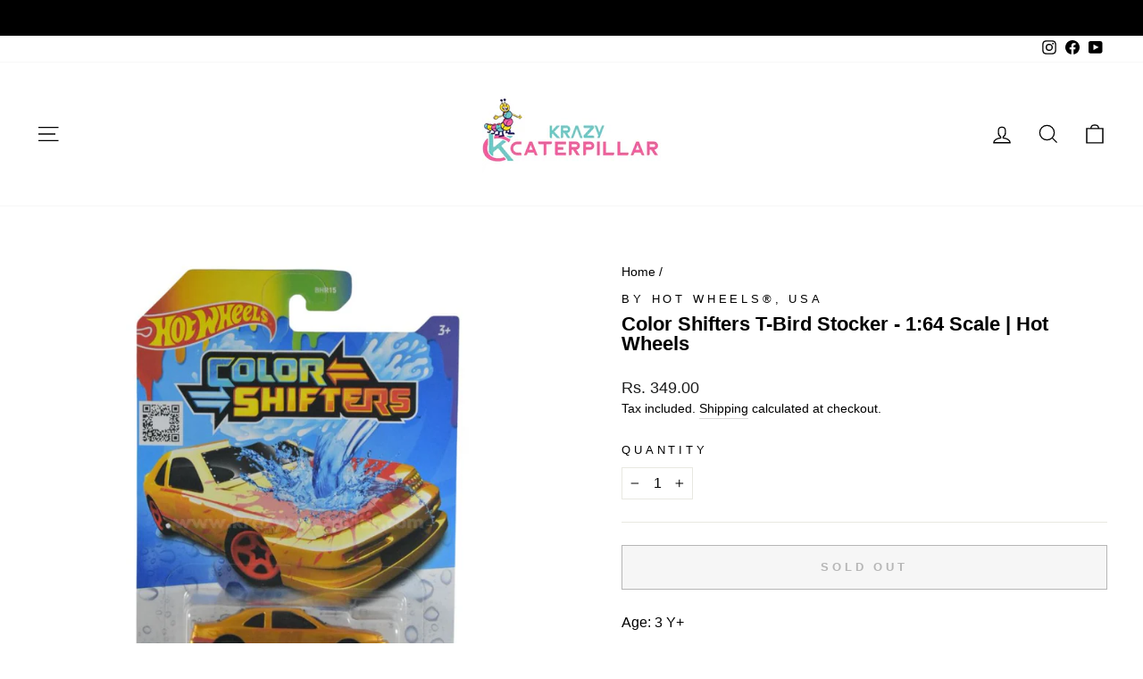

--- FILE ---
content_type: text/html; charset=utf-8
request_url: https://krazycaterpillar.com/products/color-shifters-t-bird-stocker-1-64-scale-hot-wheels
body_size: 25631
content:
<!doctype html>
<html class="no-js" lang="en" dir="ltr">
<head>
  <script>
    window.dataLayer = window.dataLayer || [];
</script>
<!-- Google Tag Manager -->
<script>(function(w,d,s,l,i){w[l]=w[l]||[];w[l].push({'gtm.start':
new Date().getTime(),event:'gtm.js'});var f=d.getElementsByTagName(s)[0],
j=d.createElement(s),dl=l!='dataLayer'?'&l='+l:'';j.async=true;j.src=
'https://www.googletagmanager.com/gtm.js?id='+i+dl;f.parentNode.insertBefore(j,f);
})(window,document,'script','dataLayer','GTM-KVTBHH4');</script>
<!-- End Google Tag Manager -->

  <meta charset="utf-8">
  <meta http-equiv="X-UA-Compatible" content="IE=edge,chrome=1">
  <meta name="viewport" content="width=device-width,initial-scale=1">
  <meta name="theme-color" content="#d10047">
  <link rel="canonical" href="https://krazycaterpillar.com/products/color-shifters-t-bird-stocker-1-64-scale-hot-wheels">
  <link rel="preconnect" href="https://cdn.shopify.com" crossorigin>
  <link rel="preconnect" href="https://fonts.shopifycdn.com" crossorigin>
  <link rel="dns-prefetch" href="https://productreviews.shopifycdn.com">
  <link rel="dns-prefetch" href="https://ajax.googleapis.com">
  <link rel="dns-prefetch" href="https://maps.googleapis.com">
  <link rel="dns-prefetch" href="https://maps.gstatic.com"><link rel="shortcut icon" href="//krazycaterpillar.com/cdn/shop/files/Favicon_KC_BGremoved_32x32.png?v=1614342595" type="image/png" /><title>Color Shifters T-Bird Stocker - 1:64 Scale | Hot Wheels
&ndash; Krazy Caterpillar 
</title>
<meta name="description" content="Age: 3 Y+ Die-Cast Models Collectible Made of Metal &amp;amp; Plastic parts Free Rolling Wheels Note: Wrinkle on the card/bent card corner or damaged blister will not be considered as damaged product and can not be the basis for return. Country Of Origin: Malaysia"><meta property="og:site_name" content="Krazy Caterpillar ">
  <meta property="og:url" content="https://krazycaterpillar.com/products/color-shifters-t-bird-stocker-1-64-scale-hot-wheels">
  <meta property="og:title" content="Color Shifters T-Bird Stocker - 1:64 Scale | Hot Wheels">
  <meta property="og:type" content="product">
  <meta property="og:description" content="Age: 3 Y+ Die-Cast Models Collectible Made of Metal &amp;amp; Plastic parts Free Rolling Wheels Note: Wrinkle on the card/bent card corner or damaged blister will not be considered as damaged product and can not be the basis for return. Country Of Origin: Malaysia"><meta property="og:image" content="http://krazycaterpillar.com/cdn/shop/files/ColorShiftersT-BirdStocker-164ScaleHotWheels-Die-Cast-Car-Krazy-Caterpillar.jpg?v=1684073337">
    <meta property="og:image:secure_url" content="https://krazycaterpillar.com/cdn/shop/files/ColorShiftersT-BirdStocker-164ScaleHotWheels-Die-Cast-Car-Krazy-Caterpillar.jpg?v=1684073337">
    <meta property="og:image:width" content="940">
    <meta property="og:image:height" content="788"><meta name="twitter:site" content="@">
  <meta name="twitter:card" content="summary_large_image">
  <meta name="twitter:title" content="Color Shifters T-Bird Stocker - 1:64 Scale | Hot Wheels">
  <meta name="twitter:description" content="Age: 3 Y+ Die-Cast Models Collectible Made of Metal &amp;amp; Plastic parts Free Rolling Wheels Note: Wrinkle on the card/bent card corner or damaged blister will not be considered as damaged product and can not be the basis for return. Country Of Origin: Malaysia">
<style data-shopify>
  

  
  
  
</style><link href="//krazycaterpillar.com/cdn/shop/t/33/assets/theme.css?v=29983218828076027251765510322" rel="stylesheet" type="text/css" media="all" />
<style data-shopify>:root {
    --typeHeaderPrimary: Helvetica;
    --typeHeaderFallback: Arial, sans-serif;
    --typeHeaderSize: 26px;
    --typeHeaderWeight: 700;
    --typeHeaderLineHeight: 1;
    --typeHeaderSpacing: 0.0em;

    --typeBasePrimary:Helvetica;
    --typeBaseFallback:Arial, sans-serif;
    --typeBaseSize: 16px;
    --typeBaseWeight: 400;
    --typeBaseSpacing: 0.0em;
    --typeBaseLineHeight: 1.5;

    --typeCollectionTitle: 16px;

    --iconWeight: 3px;
    --iconLinecaps: miter;

    
      --buttonRadius: 0px;
    

    --colorGridOverlayOpacity: 0.1;
  }

  .placeholder-content {
    background-image: linear-gradient(100deg, #ffffff 40%, #f7f7f7 63%, #ffffff 79%);
  }</style><script>
    document.documentElement.className = document.documentElement.className.replace('no-js', 'js');

    window.theme = window.theme || {};
    theme.routes = {
      home: "/",
      cart: "/cart.js",
      cartPage: "/cart",
      cartAdd: "/cart/add.js",
      cartChange: "/cart/change.js",
      search: "/search"
    };
    theme.strings = {
      soldOut: "Sold Out",
      unavailable: "Unavailable",
      inStockLabel: "In stock, ready to ship",
      oneStockLabel: "Low stock - [count] item left",
      otherStockLabel: "Low stock - [count] items left",
      willNotShipUntil: "Ready to ship [date]",
      willBeInStockAfter: "Back in stock [date]",
      waitingForStock: "Inventory on the way",
      savePrice: "Save [saved_amount]",
      cartEmpty: "Your cart is currently empty.",
      cartTermsConfirmation: "You must agree with the terms and conditions of sales to check out",
      searchCollections: "Collections:",
      searchPages: "Pages:",
      searchArticles: "Articles:",
      productFrom: "from ",
    };
    theme.settings = {
      cartType: "drawer",
      isCustomerTemplate: false,
      moneyFormat: "Rs. {{amount}}",
      saveType: "percent",
      productImageSize: "square",
      productImageCover: false,
      predictiveSearch: true,
      predictiveSearchType: "product,article,page,collection",
      predictiveSearchVendor: true,
      predictiveSearchPrice: true,
      quickView: true,
      themeName: 'Impulse',
      themeVersion: "7.1.0"
    };
  </script>

  <script>window.performance && window.performance.mark && window.performance.mark('shopify.content_for_header.start');</script><meta name="google-site-verification" content="Sy8UPRWd0n-6dm2_gLgfE_NPVCQQFuYM7CkKxk4fLUA">
<meta id="shopify-digital-wallet" name="shopify-digital-wallet" content="/39937573024/digital_wallets/dialog">
<meta id="in-context-paypal-metadata" data-shop-id="39937573024" data-venmo-supported="false" data-environment="production" data-locale="en_US" data-paypal-v4="true" data-currency="INR">
<link rel="alternate" type="application/json+oembed" href="https://krazycaterpillar.com/products/color-shifters-t-bird-stocker-1-64-scale-hot-wheels.oembed">
<script async="async" src="/checkouts/internal/preloads.js?locale=en-IN"></script>
<script id="shopify-features" type="application/json">{"accessToken":"9313d81885a84ce028e426cf42505c09","betas":["rich-media-storefront-analytics"],"domain":"krazycaterpillar.com","predictiveSearch":true,"shopId":39937573024,"locale":"en"}</script>
<script>var Shopify = Shopify || {};
Shopify.shop = "krazy-caterpillar.myshopify.com";
Shopify.locale = "en";
Shopify.currency = {"active":"INR","rate":"1.0"};
Shopify.country = "IN";
Shopify.theme = {"name":"Impulse","id":136578728156,"schema_name":"Impulse","schema_version":"7.1.0","theme_store_id":857,"role":"main"};
Shopify.theme.handle = "null";
Shopify.theme.style = {"id":null,"handle":null};
Shopify.cdnHost = "krazycaterpillar.com/cdn";
Shopify.routes = Shopify.routes || {};
Shopify.routes.root = "/";</script>
<script type="module">!function(o){(o.Shopify=o.Shopify||{}).modules=!0}(window);</script>
<script>!function(o){function n(){var o=[];function n(){o.push(Array.prototype.slice.apply(arguments))}return n.q=o,n}var t=o.Shopify=o.Shopify||{};t.loadFeatures=n(),t.autoloadFeatures=n()}(window);</script>
<script id="shop-js-analytics" type="application/json">{"pageType":"product"}</script>
<script defer="defer" async type="module" src="//krazycaterpillar.com/cdn/shopifycloud/shop-js/modules/v2/client.init-shop-cart-sync_BT-GjEfc.en.esm.js"></script>
<script defer="defer" async type="module" src="//krazycaterpillar.com/cdn/shopifycloud/shop-js/modules/v2/chunk.common_D58fp_Oc.esm.js"></script>
<script defer="defer" async type="module" src="//krazycaterpillar.com/cdn/shopifycloud/shop-js/modules/v2/chunk.modal_xMitdFEc.esm.js"></script>
<script type="module">
  await import("//krazycaterpillar.com/cdn/shopifycloud/shop-js/modules/v2/client.init-shop-cart-sync_BT-GjEfc.en.esm.js");
await import("//krazycaterpillar.com/cdn/shopifycloud/shop-js/modules/v2/chunk.common_D58fp_Oc.esm.js");
await import("//krazycaterpillar.com/cdn/shopifycloud/shop-js/modules/v2/chunk.modal_xMitdFEc.esm.js");

  window.Shopify.SignInWithShop?.initShopCartSync?.({"fedCMEnabled":true,"windoidEnabled":true});

</script>
<script>(function() {
  var isLoaded = false;
  function asyncLoad() {
    if (isLoaded) return;
    isLoaded = true;
    var urls = ["https:\/\/sr-cdn.shiprocket.in\/sr-promise\/static\/uc.js?channel_id=4\u0026sr_company_id=487485\u0026shop=krazy-caterpillar.myshopify.com"];
    for (var i = 0; i < urls.length; i++) {
      var s = document.createElement('script');
      s.type = 'text/javascript';
      s.async = true;
      s.src = urls[i];
      var x = document.getElementsByTagName('script')[0];
      x.parentNode.insertBefore(s, x);
    }
  };
  if(window.attachEvent) {
    window.attachEvent('onload', asyncLoad);
  } else {
    window.addEventListener('load', asyncLoad, false);
  }
})();</script>
<script id="__st">var __st={"a":39937573024,"offset":19800,"reqid":"28f73865-55b9-4122-b453-50b099e3e667-1769066951","pageurl":"krazycaterpillar.com\/products\/color-shifters-t-bird-stocker-1-64-scale-hot-wheels","u":"3cf2b6ea0733","p":"product","rtyp":"product","rid":8041613328604};</script>
<script>window.ShopifyPaypalV4VisibilityTracking = true;</script>
<script id="captcha-bootstrap">!function(){'use strict';const t='contact',e='account',n='new_comment',o=[[t,t],['blogs',n],['comments',n],[t,'customer']],c=[[e,'customer_login'],[e,'guest_login'],[e,'recover_customer_password'],[e,'create_customer']],r=t=>t.map((([t,e])=>`form[action*='/${t}']:not([data-nocaptcha='true']) input[name='form_type'][value='${e}']`)).join(','),a=t=>()=>t?[...document.querySelectorAll(t)].map((t=>t.form)):[];function s(){const t=[...o],e=r(t);return a(e)}const i='password',u='form_key',d=['recaptcha-v3-token','g-recaptcha-response','h-captcha-response',i],f=()=>{try{return window.sessionStorage}catch{return}},m='__shopify_v',_=t=>t.elements[u];function p(t,e,n=!1){try{const o=window.sessionStorage,c=JSON.parse(o.getItem(e)),{data:r}=function(t){const{data:e,action:n}=t;return t[m]||n?{data:e,action:n}:{data:t,action:n}}(c);for(const[e,n]of Object.entries(r))t.elements[e]&&(t.elements[e].value=n);n&&o.removeItem(e)}catch(o){console.error('form repopulation failed',{error:o})}}const l='form_type',E='cptcha';function T(t){t.dataset[E]=!0}const w=window,h=w.document,L='Shopify',v='ce_forms',y='captcha';let A=!1;((t,e)=>{const n=(g='f06e6c50-85a8-45c8-87d0-21a2b65856fe',I='https://cdn.shopify.com/shopifycloud/storefront-forms-hcaptcha/ce_storefront_forms_captcha_hcaptcha.v1.5.2.iife.js',D={infoText:'Protected by hCaptcha',privacyText:'Privacy',termsText:'Terms'},(t,e,n)=>{const o=w[L][v],c=o.bindForm;if(c)return c(t,g,e,D).then(n);var r;o.q.push([[t,g,e,D],n]),r=I,A||(h.body.append(Object.assign(h.createElement('script'),{id:'captcha-provider',async:!0,src:r})),A=!0)});var g,I,D;w[L]=w[L]||{},w[L][v]=w[L][v]||{},w[L][v].q=[],w[L][y]=w[L][y]||{},w[L][y].protect=function(t,e){n(t,void 0,e),T(t)},Object.freeze(w[L][y]),function(t,e,n,w,h,L){const[v,y,A,g]=function(t,e,n){const i=e?o:[],u=t?c:[],d=[...i,...u],f=r(d),m=r(i),_=r(d.filter((([t,e])=>n.includes(e))));return[a(f),a(m),a(_),s()]}(w,h,L),I=t=>{const e=t.target;return e instanceof HTMLFormElement?e:e&&e.form},D=t=>v().includes(t);t.addEventListener('submit',(t=>{const e=I(t);if(!e)return;const n=D(e)&&!e.dataset.hcaptchaBound&&!e.dataset.recaptchaBound,o=_(e),c=g().includes(e)&&(!o||!o.value);(n||c)&&t.preventDefault(),c&&!n&&(function(t){try{if(!f())return;!function(t){const e=f();if(!e)return;const n=_(t);if(!n)return;const o=n.value;o&&e.removeItem(o)}(t);const e=Array.from(Array(32),(()=>Math.random().toString(36)[2])).join('');!function(t,e){_(t)||t.append(Object.assign(document.createElement('input'),{type:'hidden',name:u})),t.elements[u].value=e}(t,e),function(t,e){const n=f();if(!n)return;const o=[...t.querySelectorAll(`input[type='${i}']`)].map((({name:t})=>t)),c=[...d,...o],r={};for(const[a,s]of new FormData(t).entries())c.includes(a)||(r[a]=s);n.setItem(e,JSON.stringify({[m]:1,action:t.action,data:r}))}(t,e)}catch(e){console.error('failed to persist form',e)}}(e),e.submit())}));const S=(t,e)=>{t&&!t.dataset[E]&&(n(t,e.some((e=>e===t))),T(t))};for(const o of['focusin','change'])t.addEventListener(o,(t=>{const e=I(t);D(e)&&S(e,y())}));const B=e.get('form_key'),M=e.get(l),P=B&&M;t.addEventListener('DOMContentLoaded',(()=>{const t=y();if(P)for(const e of t)e.elements[l].value===M&&p(e,B);[...new Set([...A(),...v().filter((t=>'true'===t.dataset.shopifyCaptcha))])].forEach((e=>S(e,t)))}))}(h,new URLSearchParams(w.location.search),n,t,e,['guest_login'])})(!0,!0)}();</script>
<script integrity="sha256-4kQ18oKyAcykRKYeNunJcIwy7WH5gtpwJnB7kiuLZ1E=" data-source-attribution="shopify.loadfeatures" defer="defer" src="//krazycaterpillar.com/cdn/shopifycloud/storefront/assets/storefront/load_feature-a0a9edcb.js" crossorigin="anonymous"></script>
<script data-source-attribution="shopify.dynamic_checkout.dynamic.init">var Shopify=Shopify||{};Shopify.PaymentButton=Shopify.PaymentButton||{isStorefrontPortableWallets:!0,init:function(){window.Shopify.PaymentButton.init=function(){};var t=document.createElement("script");t.src="https://krazycaterpillar.com/cdn/shopifycloud/portable-wallets/latest/portable-wallets.en.js",t.type="module",document.head.appendChild(t)}};
</script>
<script data-source-attribution="shopify.dynamic_checkout.buyer_consent">
  function portableWalletsHideBuyerConsent(e){var t=document.getElementById("shopify-buyer-consent"),n=document.getElementById("shopify-subscription-policy-button");t&&n&&(t.classList.add("hidden"),t.setAttribute("aria-hidden","true"),n.removeEventListener("click",e))}function portableWalletsShowBuyerConsent(e){var t=document.getElementById("shopify-buyer-consent"),n=document.getElementById("shopify-subscription-policy-button");t&&n&&(t.classList.remove("hidden"),t.removeAttribute("aria-hidden"),n.addEventListener("click",e))}window.Shopify?.PaymentButton&&(window.Shopify.PaymentButton.hideBuyerConsent=portableWalletsHideBuyerConsent,window.Shopify.PaymentButton.showBuyerConsent=portableWalletsShowBuyerConsent);
</script>
<script>
  function portableWalletsCleanup(e){e&&e.src&&console.error("Failed to load portable wallets script "+e.src);var t=document.querySelectorAll("shopify-accelerated-checkout .shopify-payment-button__skeleton, shopify-accelerated-checkout-cart .wallet-cart-button__skeleton"),e=document.getElementById("shopify-buyer-consent");for(let e=0;e<t.length;e++)t[e].remove();e&&e.remove()}function portableWalletsNotLoadedAsModule(e){e instanceof ErrorEvent&&"string"==typeof e.message&&e.message.includes("import.meta")&&"string"==typeof e.filename&&e.filename.includes("portable-wallets")&&(window.removeEventListener("error",portableWalletsNotLoadedAsModule),window.Shopify.PaymentButton.failedToLoad=e,"loading"===document.readyState?document.addEventListener("DOMContentLoaded",window.Shopify.PaymentButton.init):window.Shopify.PaymentButton.init())}window.addEventListener("error",portableWalletsNotLoadedAsModule);
</script>

<script type="module" src="https://krazycaterpillar.com/cdn/shopifycloud/portable-wallets/latest/portable-wallets.en.js" onError="portableWalletsCleanup(this)" crossorigin="anonymous"></script>
<script nomodule>
  document.addEventListener("DOMContentLoaded", portableWalletsCleanup);
</script>

<link id="shopify-accelerated-checkout-styles" rel="stylesheet" media="screen" href="https://krazycaterpillar.com/cdn/shopifycloud/portable-wallets/latest/accelerated-checkout-backwards-compat.css" crossorigin="anonymous">
<style id="shopify-accelerated-checkout-cart">
        #shopify-buyer-consent {
  margin-top: 1em;
  display: inline-block;
  width: 100%;
}

#shopify-buyer-consent.hidden {
  display: none;
}

#shopify-subscription-policy-button {
  background: none;
  border: none;
  padding: 0;
  text-decoration: underline;
  font-size: inherit;
  cursor: pointer;
}

#shopify-subscription-policy-button::before {
  box-shadow: none;
}

      </style>

<script>window.performance && window.performance.mark && window.performance.mark('shopify.content_for_header.end');</script>

  <script src="//krazycaterpillar.com/cdn/shop/t/33/assets/vendor-scripts-v11.js" defer="defer"></script><script src="//krazycaterpillar.com/cdn/shop/t/33/assets/theme.js?v=13862351161817530741666982124" defer="defer"></script>

  <meta name="google-site-verification" content="Sy8UPRWd0n-6dm2_gLgfE_NPVCQQFuYM7CkKxk4fLUA" />

  <!-- Google tag (gtag.js) -->
<script async src="https://www.googletagmanager.com/gtag/js?id=AW-10864501316"></script>
<script>
  window.dataLayer = window.dataLayer || [];
  function gtag(){dataLayer.push(arguments);}
  gtag('js', new Date());

  gtag('config', 'AW-10864501316');
</script>
<link href="https://monorail-edge.shopifysvc.com" rel="dns-prefetch">
<script>(function(){if ("sendBeacon" in navigator && "performance" in window) {try {var session_token_from_headers = performance.getEntriesByType('navigation')[0].serverTiming.find(x => x.name == '_s').description;} catch {var session_token_from_headers = undefined;}var session_cookie_matches = document.cookie.match(/_shopify_s=([^;]*)/);var session_token_from_cookie = session_cookie_matches && session_cookie_matches.length === 2 ? session_cookie_matches[1] : "";var session_token = session_token_from_headers || session_token_from_cookie || "";function handle_abandonment_event(e) {var entries = performance.getEntries().filter(function(entry) {return /monorail-edge.shopifysvc.com/.test(entry.name);});if (!window.abandonment_tracked && entries.length === 0) {window.abandonment_tracked = true;var currentMs = Date.now();var navigation_start = performance.timing.navigationStart;var payload = {shop_id: 39937573024,url: window.location.href,navigation_start,duration: currentMs - navigation_start,session_token,page_type: "product"};window.navigator.sendBeacon("https://monorail-edge.shopifysvc.com/v1/produce", JSON.stringify({schema_id: "online_store_buyer_site_abandonment/1.1",payload: payload,metadata: {event_created_at_ms: currentMs,event_sent_at_ms: currentMs}}));}}window.addEventListener('pagehide', handle_abandonment_event);}}());</script>
<script id="web-pixels-manager-setup">(function e(e,d,r,n,o){if(void 0===o&&(o={}),!Boolean(null===(a=null===(i=window.Shopify)||void 0===i?void 0:i.analytics)||void 0===a?void 0:a.replayQueue)){var i,a;window.Shopify=window.Shopify||{};var t=window.Shopify;t.analytics=t.analytics||{};var s=t.analytics;s.replayQueue=[],s.publish=function(e,d,r){return s.replayQueue.push([e,d,r]),!0};try{self.performance.mark("wpm:start")}catch(e){}var l=function(){var e={modern:/Edge?\/(1{2}[4-9]|1[2-9]\d|[2-9]\d{2}|\d{4,})\.\d+(\.\d+|)|Firefox\/(1{2}[4-9]|1[2-9]\d|[2-9]\d{2}|\d{4,})\.\d+(\.\d+|)|Chrom(ium|e)\/(9{2}|\d{3,})\.\d+(\.\d+|)|(Maci|X1{2}).+ Version\/(15\.\d+|(1[6-9]|[2-9]\d|\d{3,})\.\d+)([,.]\d+|)( \(\w+\)|)( Mobile\/\w+|) Safari\/|Chrome.+OPR\/(9{2}|\d{3,})\.\d+\.\d+|(CPU[ +]OS|iPhone[ +]OS|CPU[ +]iPhone|CPU IPhone OS|CPU iPad OS)[ +]+(15[._]\d+|(1[6-9]|[2-9]\d|\d{3,})[._]\d+)([._]\d+|)|Android:?[ /-](13[3-9]|1[4-9]\d|[2-9]\d{2}|\d{4,})(\.\d+|)(\.\d+|)|Android.+Firefox\/(13[5-9]|1[4-9]\d|[2-9]\d{2}|\d{4,})\.\d+(\.\d+|)|Android.+Chrom(ium|e)\/(13[3-9]|1[4-9]\d|[2-9]\d{2}|\d{4,})\.\d+(\.\d+|)|SamsungBrowser\/([2-9]\d|\d{3,})\.\d+/,legacy:/Edge?\/(1[6-9]|[2-9]\d|\d{3,})\.\d+(\.\d+|)|Firefox\/(5[4-9]|[6-9]\d|\d{3,})\.\d+(\.\d+|)|Chrom(ium|e)\/(5[1-9]|[6-9]\d|\d{3,})\.\d+(\.\d+|)([\d.]+$|.*Safari\/(?![\d.]+ Edge\/[\d.]+$))|(Maci|X1{2}).+ Version\/(10\.\d+|(1[1-9]|[2-9]\d|\d{3,})\.\d+)([,.]\d+|)( \(\w+\)|)( Mobile\/\w+|) Safari\/|Chrome.+OPR\/(3[89]|[4-9]\d|\d{3,})\.\d+\.\d+|(CPU[ +]OS|iPhone[ +]OS|CPU[ +]iPhone|CPU IPhone OS|CPU iPad OS)[ +]+(10[._]\d+|(1[1-9]|[2-9]\d|\d{3,})[._]\d+)([._]\d+|)|Android:?[ /-](13[3-9]|1[4-9]\d|[2-9]\d{2}|\d{4,})(\.\d+|)(\.\d+|)|Mobile Safari.+OPR\/([89]\d|\d{3,})\.\d+\.\d+|Android.+Firefox\/(13[5-9]|1[4-9]\d|[2-9]\d{2}|\d{4,})\.\d+(\.\d+|)|Android.+Chrom(ium|e)\/(13[3-9]|1[4-9]\d|[2-9]\d{2}|\d{4,})\.\d+(\.\d+|)|Android.+(UC? ?Browser|UCWEB|U3)[ /]?(15\.([5-9]|\d{2,})|(1[6-9]|[2-9]\d|\d{3,})\.\d+)\.\d+|SamsungBrowser\/(5\.\d+|([6-9]|\d{2,})\.\d+)|Android.+MQ{2}Browser\/(14(\.(9|\d{2,})|)|(1[5-9]|[2-9]\d|\d{3,})(\.\d+|))(\.\d+|)|K[Aa][Ii]OS\/(3\.\d+|([4-9]|\d{2,})\.\d+)(\.\d+|)/},d=e.modern,r=e.legacy,n=navigator.userAgent;return n.match(d)?"modern":n.match(r)?"legacy":"unknown"}(),u="modern"===l?"modern":"legacy",c=(null!=n?n:{modern:"",legacy:""})[u],f=function(e){return[e.baseUrl,"/wpm","/b",e.hashVersion,"modern"===e.buildTarget?"m":"l",".js"].join("")}({baseUrl:d,hashVersion:r,buildTarget:u}),m=function(e){var d=e.version,r=e.bundleTarget,n=e.surface,o=e.pageUrl,i=e.monorailEndpoint;return{emit:function(e){var a=e.status,t=e.errorMsg,s=(new Date).getTime(),l=JSON.stringify({metadata:{event_sent_at_ms:s},events:[{schema_id:"web_pixels_manager_load/3.1",payload:{version:d,bundle_target:r,page_url:o,status:a,surface:n,error_msg:t},metadata:{event_created_at_ms:s}}]});if(!i)return console&&console.warn&&console.warn("[Web Pixels Manager] No Monorail endpoint provided, skipping logging."),!1;try{return self.navigator.sendBeacon.bind(self.navigator)(i,l)}catch(e){}var u=new XMLHttpRequest;try{return u.open("POST",i,!0),u.setRequestHeader("Content-Type","text/plain"),u.send(l),!0}catch(e){return console&&console.warn&&console.warn("[Web Pixels Manager] Got an unhandled error while logging to Monorail."),!1}}}}({version:r,bundleTarget:l,surface:e.surface,pageUrl:self.location.href,monorailEndpoint:e.monorailEndpoint});try{o.browserTarget=l,function(e){var d=e.src,r=e.async,n=void 0===r||r,o=e.onload,i=e.onerror,a=e.sri,t=e.scriptDataAttributes,s=void 0===t?{}:t,l=document.createElement("script"),u=document.querySelector("head"),c=document.querySelector("body");if(l.async=n,l.src=d,a&&(l.integrity=a,l.crossOrigin="anonymous"),s)for(var f in s)if(Object.prototype.hasOwnProperty.call(s,f))try{l.dataset[f]=s[f]}catch(e){}if(o&&l.addEventListener("load",o),i&&l.addEventListener("error",i),u)u.appendChild(l);else{if(!c)throw new Error("Did not find a head or body element to append the script");c.appendChild(l)}}({src:f,async:!0,onload:function(){if(!function(){var e,d;return Boolean(null===(d=null===(e=window.Shopify)||void 0===e?void 0:e.analytics)||void 0===d?void 0:d.initialized)}()){var d=window.webPixelsManager.init(e)||void 0;if(d){var r=window.Shopify.analytics;r.replayQueue.forEach((function(e){var r=e[0],n=e[1],o=e[2];d.publishCustomEvent(r,n,o)})),r.replayQueue=[],r.publish=d.publishCustomEvent,r.visitor=d.visitor,r.initialized=!0}}},onerror:function(){return m.emit({status:"failed",errorMsg:"".concat(f," has failed to load")})},sri:function(e){var d=/^sha384-[A-Za-z0-9+/=]+$/;return"string"==typeof e&&d.test(e)}(c)?c:"",scriptDataAttributes:o}),m.emit({status:"loading"})}catch(e){m.emit({status:"failed",errorMsg:(null==e?void 0:e.message)||"Unknown error"})}}})({shopId: 39937573024,storefrontBaseUrl: "https://krazycaterpillar.com",extensionsBaseUrl: "https://extensions.shopifycdn.com/cdn/shopifycloud/web-pixels-manager",monorailEndpoint: "https://monorail-edge.shopifysvc.com/unstable/produce_batch",surface: "storefront-renderer",enabledBetaFlags: ["2dca8a86"],webPixelsConfigList: [{"id":"505282780","configuration":"{\"config\":\"{\\\"google_tag_ids\\\":[\\\"AW-10864501316\\\",\\\"GT-KT45F5D\\\"],\\\"target_country\\\":\\\"IN\\\",\\\"gtag_events\\\":[{\\\"type\\\":\\\"search\\\",\\\"action_label\\\":[\\\"G-XFVG6T0PNH\\\",\\\"AW-10864501316\\\/UN_aCL6L3IwaEMTEzLwo\\\",\\\"AW-10864501316\\\",\\\"G-GFH3Q8STHB\\\"]},{\\\"type\\\":\\\"begin_checkout\\\",\\\"action_label\\\":[\\\"G-XFVG6T0PNH\\\",\\\"AW-10864501316\\\/B-1SCLyM3IwaEMTEzLwo\\\",\\\"AW-10864501316\\\",\\\"G-GFH3Q8STHB\\\"]},{\\\"type\\\":\\\"view_item\\\",\\\"action_label\\\":[\\\"G-XFVG6T0PNH\\\",\\\"AW-10864501316\\\/3Mk7CLuL3IwaEMTEzLwo\\\",\\\"MC-M3G73N3NLH\\\",\\\"AW-10864501316\\\",\\\"G-GFH3Q8STHB\\\"]},{\\\"type\\\":\\\"purchase\\\",\\\"action_label\\\":[\\\"G-XFVG6T0PNH\\\",\\\"AW-10864501316\\\/sv42CLWL3IwaEMTEzLwo\\\",\\\"MC-M3G73N3NLH\\\",\\\"AW-10864501316\\\/Qt5iCL2MvJsYEMTEzLwo\\\",\\\"AW-10864501316\\\",\\\"G-GFH3Q8STHB\\\"]},{\\\"type\\\":\\\"page_view\\\",\\\"action_label\\\":[\\\"G-XFVG6T0PNH\\\",\\\"AW-10864501316\\\/UZpnCLiL3IwaEMTEzLwo\\\",\\\"MC-M3G73N3NLH\\\",\\\"AW-10864501316\\\",\\\"G-GFH3Q8STHB\\\"]},{\\\"type\\\":\\\"add_payment_info\\\",\\\"action_label\\\":[\\\"G-XFVG6T0PNH\\\",\\\"AW-10864501316\\\/y1QhCL-M3IwaEMTEzLwo\\\",\\\"AW-10864501316\\\",\\\"G-GFH3Q8STHB\\\"]},{\\\"type\\\":\\\"add_to_cart\\\",\\\"action_label\\\":[\\\"G-XFVG6T0PNH\\\",\\\"AW-10864501316\\\/c-bgCLmM3IwaEMTEzLwo\\\",\\\"AW-10864501316\\\",\\\"G-GFH3Q8STHB\\\"]}],\\\"enable_monitoring_mode\\\":false}\"}","eventPayloadVersion":"v1","runtimeContext":"OPEN","scriptVersion":"b2a88bafab3e21179ed38636efcd8a93","type":"APP","apiClientId":1780363,"privacyPurposes":[],"dataSharingAdjustments":{"protectedCustomerApprovalScopes":["read_customer_address","read_customer_email","read_customer_name","read_customer_personal_data","read_customer_phone"]}},{"id":"180977884","configuration":"{\"pixel_id\":\"883605585556873\",\"pixel_type\":\"facebook_pixel\",\"metaapp_system_user_token\":\"-\"}","eventPayloadVersion":"v1","runtimeContext":"OPEN","scriptVersion":"ca16bc87fe92b6042fbaa3acc2fbdaa6","type":"APP","apiClientId":2329312,"privacyPurposes":["ANALYTICS","MARKETING","SALE_OF_DATA"],"dataSharingAdjustments":{"protectedCustomerApprovalScopes":["read_customer_address","read_customer_email","read_customer_name","read_customer_personal_data","read_customer_phone"]}},{"id":"shopify-app-pixel","configuration":"{}","eventPayloadVersion":"v1","runtimeContext":"STRICT","scriptVersion":"0450","apiClientId":"shopify-pixel","type":"APP","privacyPurposes":["ANALYTICS","MARKETING"]},{"id":"shopify-custom-pixel","eventPayloadVersion":"v1","runtimeContext":"LAX","scriptVersion":"0450","apiClientId":"shopify-pixel","type":"CUSTOM","privacyPurposes":["ANALYTICS","MARKETING"]}],isMerchantRequest: false,initData: {"shop":{"name":"Krazy Caterpillar ","paymentSettings":{"currencyCode":"INR"},"myshopifyDomain":"krazy-caterpillar.myshopify.com","countryCode":"IN","storefrontUrl":"https:\/\/krazycaterpillar.com"},"customer":null,"cart":null,"checkout":null,"productVariants":[{"price":{"amount":349.0,"currencyCode":"INR"},"product":{"title":"Color Shifters T-Bird Stocker - 1:64 Scale | Hot Wheels","vendor":"by Hot Wheels®, USA","id":"8041613328604","untranslatedTitle":"Color Shifters T-Bird Stocker - 1:64 Scale | Hot Wheels","url":"\/products\/color-shifters-t-bird-stocker-1-64-scale-hot-wheels","type":"Toy"},"id":"43925943189724","image":{"src":"\/\/krazycaterpillar.com\/cdn\/shop\/files\/ColorShiftersT-BirdStocker-164ScaleHotWheels-Die-Cast-Car-Krazy-Caterpillar.jpg?v=1684073337"},"sku":"W4117","title":"Default Title","untranslatedTitle":"Default Title"}],"purchasingCompany":null},},"https://krazycaterpillar.com/cdn","fcfee988w5aeb613cpc8e4bc33m6693e112",{"modern":"","legacy":""},{"shopId":"39937573024","storefrontBaseUrl":"https:\/\/krazycaterpillar.com","extensionBaseUrl":"https:\/\/extensions.shopifycdn.com\/cdn\/shopifycloud\/web-pixels-manager","surface":"storefront-renderer","enabledBetaFlags":"[\"2dca8a86\"]","isMerchantRequest":"false","hashVersion":"fcfee988w5aeb613cpc8e4bc33m6693e112","publish":"custom","events":"[[\"page_viewed\",{}],[\"product_viewed\",{\"productVariant\":{\"price\":{\"amount\":349.0,\"currencyCode\":\"INR\"},\"product\":{\"title\":\"Color Shifters T-Bird Stocker - 1:64 Scale | Hot Wheels\",\"vendor\":\"by Hot Wheels®, USA\",\"id\":\"8041613328604\",\"untranslatedTitle\":\"Color Shifters T-Bird Stocker - 1:64 Scale | Hot Wheels\",\"url\":\"\/products\/color-shifters-t-bird-stocker-1-64-scale-hot-wheels\",\"type\":\"Toy\"},\"id\":\"43925943189724\",\"image\":{\"src\":\"\/\/krazycaterpillar.com\/cdn\/shop\/files\/ColorShiftersT-BirdStocker-164ScaleHotWheels-Die-Cast-Car-Krazy-Caterpillar.jpg?v=1684073337\"},\"sku\":\"W4117\",\"title\":\"Default Title\",\"untranslatedTitle\":\"Default Title\"}}]]"});</script><script>
  window.ShopifyAnalytics = window.ShopifyAnalytics || {};
  window.ShopifyAnalytics.meta = window.ShopifyAnalytics.meta || {};
  window.ShopifyAnalytics.meta.currency = 'INR';
  var meta = {"product":{"id":8041613328604,"gid":"gid:\/\/shopify\/Product\/8041613328604","vendor":"by Hot Wheels®, USA","type":"Toy","handle":"color-shifters-t-bird-stocker-1-64-scale-hot-wheels","variants":[{"id":43925943189724,"price":34900,"name":"Color Shifters T-Bird Stocker - 1:64 Scale | Hot Wheels","public_title":null,"sku":"W4117"}],"remote":false},"page":{"pageType":"product","resourceType":"product","resourceId":8041613328604,"requestId":"28f73865-55b9-4122-b453-50b099e3e667-1769066951"}};
  for (var attr in meta) {
    window.ShopifyAnalytics.meta[attr] = meta[attr];
  }
</script>
<script class="analytics">
  (function () {
    var customDocumentWrite = function(content) {
      var jquery = null;

      if (window.jQuery) {
        jquery = window.jQuery;
      } else if (window.Checkout && window.Checkout.$) {
        jquery = window.Checkout.$;
      }

      if (jquery) {
        jquery('body').append(content);
      }
    };

    var hasLoggedConversion = function(token) {
      if (token) {
        return document.cookie.indexOf('loggedConversion=' + token) !== -1;
      }
      return false;
    }

    var setCookieIfConversion = function(token) {
      if (token) {
        var twoMonthsFromNow = new Date(Date.now());
        twoMonthsFromNow.setMonth(twoMonthsFromNow.getMonth() + 2);

        document.cookie = 'loggedConversion=' + token + '; expires=' + twoMonthsFromNow;
      }
    }

    var trekkie = window.ShopifyAnalytics.lib = window.trekkie = window.trekkie || [];
    if (trekkie.integrations) {
      return;
    }
    trekkie.methods = [
      'identify',
      'page',
      'ready',
      'track',
      'trackForm',
      'trackLink'
    ];
    trekkie.factory = function(method) {
      return function() {
        var args = Array.prototype.slice.call(arguments);
        args.unshift(method);
        trekkie.push(args);
        return trekkie;
      };
    };
    for (var i = 0; i < trekkie.methods.length; i++) {
      var key = trekkie.methods[i];
      trekkie[key] = trekkie.factory(key);
    }
    trekkie.load = function(config) {
      trekkie.config = config || {};
      trekkie.config.initialDocumentCookie = document.cookie;
      var first = document.getElementsByTagName('script')[0];
      var script = document.createElement('script');
      script.type = 'text/javascript';
      script.onerror = function(e) {
        var scriptFallback = document.createElement('script');
        scriptFallback.type = 'text/javascript';
        scriptFallback.onerror = function(error) {
                var Monorail = {
      produce: function produce(monorailDomain, schemaId, payload) {
        var currentMs = new Date().getTime();
        var event = {
          schema_id: schemaId,
          payload: payload,
          metadata: {
            event_created_at_ms: currentMs,
            event_sent_at_ms: currentMs
          }
        };
        return Monorail.sendRequest("https://" + monorailDomain + "/v1/produce", JSON.stringify(event));
      },
      sendRequest: function sendRequest(endpointUrl, payload) {
        // Try the sendBeacon API
        if (window && window.navigator && typeof window.navigator.sendBeacon === 'function' && typeof window.Blob === 'function' && !Monorail.isIos12()) {
          var blobData = new window.Blob([payload], {
            type: 'text/plain'
          });

          if (window.navigator.sendBeacon(endpointUrl, blobData)) {
            return true;
          } // sendBeacon was not successful

        } // XHR beacon

        var xhr = new XMLHttpRequest();

        try {
          xhr.open('POST', endpointUrl);
          xhr.setRequestHeader('Content-Type', 'text/plain');
          xhr.send(payload);
        } catch (e) {
          console.log(e);
        }

        return false;
      },
      isIos12: function isIos12() {
        return window.navigator.userAgent.lastIndexOf('iPhone; CPU iPhone OS 12_') !== -1 || window.navigator.userAgent.lastIndexOf('iPad; CPU OS 12_') !== -1;
      }
    };
    Monorail.produce('monorail-edge.shopifysvc.com',
      'trekkie_storefront_load_errors/1.1',
      {shop_id: 39937573024,
      theme_id: 136578728156,
      app_name: "storefront",
      context_url: window.location.href,
      source_url: "//krazycaterpillar.com/cdn/s/trekkie.storefront.1bbfab421998800ff09850b62e84b8915387986d.min.js"});

        };
        scriptFallback.async = true;
        scriptFallback.src = '//krazycaterpillar.com/cdn/s/trekkie.storefront.1bbfab421998800ff09850b62e84b8915387986d.min.js';
        first.parentNode.insertBefore(scriptFallback, first);
      };
      script.async = true;
      script.src = '//krazycaterpillar.com/cdn/s/trekkie.storefront.1bbfab421998800ff09850b62e84b8915387986d.min.js';
      first.parentNode.insertBefore(script, first);
    };
    trekkie.load(
      {"Trekkie":{"appName":"storefront","development":false,"defaultAttributes":{"shopId":39937573024,"isMerchantRequest":null,"themeId":136578728156,"themeCityHash":"5443913857870929732","contentLanguage":"en","currency":"INR","eventMetadataId":"78abc27e-f2ab-407a-b899-ecc9f12209b7"},"isServerSideCookieWritingEnabled":true,"monorailRegion":"shop_domain","enabledBetaFlags":["65f19447"]},"Session Attribution":{},"S2S":{"facebookCapiEnabled":true,"source":"trekkie-storefront-renderer","apiClientId":580111}}
    );

    var loaded = false;
    trekkie.ready(function() {
      if (loaded) return;
      loaded = true;

      window.ShopifyAnalytics.lib = window.trekkie;

      var originalDocumentWrite = document.write;
      document.write = customDocumentWrite;
      try { window.ShopifyAnalytics.merchantGoogleAnalytics.call(this); } catch(error) {};
      document.write = originalDocumentWrite;

      window.ShopifyAnalytics.lib.page(null,{"pageType":"product","resourceType":"product","resourceId":8041613328604,"requestId":"28f73865-55b9-4122-b453-50b099e3e667-1769066951","shopifyEmitted":true});

      var match = window.location.pathname.match(/checkouts\/(.+)\/(thank_you|post_purchase)/)
      var token = match? match[1]: undefined;
      if (!hasLoggedConversion(token)) {
        setCookieIfConversion(token);
        window.ShopifyAnalytics.lib.track("Viewed Product",{"currency":"INR","variantId":43925943189724,"productId":8041613328604,"productGid":"gid:\/\/shopify\/Product\/8041613328604","name":"Color Shifters T-Bird Stocker - 1:64 Scale | Hot Wheels","price":"349.00","sku":"W4117","brand":"by Hot Wheels®, USA","variant":null,"category":"Toy","nonInteraction":true,"remote":false},undefined,undefined,{"shopifyEmitted":true});
      window.ShopifyAnalytics.lib.track("monorail:\/\/trekkie_storefront_viewed_product\/1.1",{"currency":"INR","variantId":43925943189724,"productId":8041613328604,"productGid":"gid:\/\/shopify\/Product\/8041613328604","name":"Color Shifters T-Bird Stocker - 1:64 Scale | Hot Wheels","price":"349.00","sku":"W4117","brand":"by Hot Wheels®, USA","variant":null,"category":"Toy","nonInteraction":true,"remote":false,"referer":"https:\/\/krazycaterpillar.com\/products\/color-shifters-t-bird-stocker-1-64-scale-hot-wheels"});
      }
    });


        var eventsListenerScript = document.createElement('script');
        eventsListenerScript.async = true;
        eventsListenerScript.src = "//krazycaterpillar.com/cdn/shopifycloud/storefront/assets/shop_events_listener-3da45d37.js";
        document.getElementsByTagName('head')[0].appendChild(eventsListenerScript);

})();</script>
  <script>
  if (!window.ga || (window.ga && typeof window.ga !== 'function')) {
    window.ga = function ga() {
      (window.ga.q = window.ga.q || []).push(arguments);
      if (window.Shopify && window.Shopify.analytics && typeof window.Shopify.analytics.publish === 'function') {
        window.Shopify.analytics.publish("ga_stub_called", {}, {sendTo: "google_osp_migration"});
      }
      console.error("Shopify's Google Analytics stub called with:", Array.from(arguments), "\nSee https://help.shopify.com/manual/promoting-marketing/pixels/pixel-migration#google for more information.");
    };
    if (window.Shopify && window.Shopify.analytics && typeof window.Shopify.analytics.publish === 'function') {
      window.Shopify.analytics.publish("ga_stub_initialized", {}, {sendTo: "google_osp_migration"});
    }
  }
</script>
<script
  defer
  src="https://krazycaterpillar.com/cdn/shopifycloud/perf-kit/shopify-perf-kit-3.0.4.min.js"
  data-application="storefront-renderer"
  data-shop-id="39937573024"
  data-render-region="gcp-us-central1"
  data-page-type="product"
  data-theme-instance-id="136578728156"
  data-theme-name="Impulse"
  data-theme-version="7.1.0"
  data-monorail-region="shop_domain"
  data-resource-timing-sampling-rate="10"
  data-shs="true"
  data-shs-beacon="true"
  data-shs-export-with-fetch="true"
  data-shs-logs-sample-rate="1"
  data-shs-beacon-endpoint="https://krazycaterpillar.com/api/collect"
></script>
</head>

<body class="template-product" data-center-text="true" data-button_style="square" data-type_header_capitalize="false" data-type_headers_align_text="true" data-type_product_capitalize="false" data-swatch_style="round" data-disable-animations="true">

  <a class="in-page-link visually-hidden skip-link" href="#MainContent">Skip to content</a>

  <div id="PageContainer" class="page-container">
    <div class="transition-body"><div id="shopify-section-header" class="shopify-section">

<div id="NavDrawer" class="drawer drawer--left">
  <div class="drawer__contents">
    <div class="drawer__fixed-header">
      <div class="drawer__header appear-animation appear-delay-1">
        <div class="h2 drawer__title"></div>
        <div class="drawer__close">
          <button type="button" class="drawer__close-button js-drawer-close">
            <svg aria-hidden="true" focusable="false" role="presentation" class="icon icon-close" viewBox="0 0 64 64"><path d="M19 17.61l27.12 27.13m0-27.12L19 44.74"/></svg>
            <span class="icon__fallback-text">Close menu</span>
          </button>
        </div>
      </div>
    </div>
    <div class="drawer__scrollable">
      <ul class="mobile-nav" role="navigation" aria-label="Primary"><li class="mobile-nav__item appear-animation appear-delay-2"><div class="mobile-nav__has-sublist"><a href="/collections/books"
                    class="mobile-nav__link mobile-nav__link--top-level"
                    id="Label-collections-books1"
                    >
                    Children's Books
                  </a>
                  <div class="mobile-nav__toggle">
                    <button type="button"
                      aria-controls="Linklist-collections-books1"
                      aria-labelledby="Label-collections-books1"
                      class="collapsible-trigger collapsible--auto-height"><span class="collapsible-trigger__icon collapsible-trigger__icon--open" role="presentation">
  <svg aria-hidden="true" focusable="false" role="presentation" class="icon icon--wide icon-chevron-down" viewBox="0 0 28 16"><path d="M1.57 1.59l12.76 12.77L27.1 1.59" stroke-width="2" stroke="#000" fill="none" fill-rule="evenodd"/></svg>
</span>
</button>
                  </div></div><div id="Linklist-collections-books1"
                class="mobile-nav__sublist collapsible-content collapsible-content--all"
                >
                <div class="collapsible-content__inner">
                  <ul class="mobile-nav__sublist"><li class="mobile-nav__item">
                        <div class="mobile-nav__child-item"><a href="/collections/books"
                              class="mobile-nav__link"
                              id="Sublabel-collections-books1"
                              >
                              Age
                            </a><button type="button"
                              aria-controls="Sublinklist-collections-books1-collections-books1"
                              aria-labelledby="Sublabel-collections-books1"
                              class="collapsible-trigger"><span class="collapsible-trigger__icon collapsible-trigger__icon--circle collapsible-trigger__icon--open" role="presentation">
  <svg aria-hidden="true" focusable="false" role="presentation" class="icon icon--wide icon-chevron-down" viewBox="0 0 28 16"><path d="M1.57 1.59l12.76 12.77L27.1 1.59" stroke-width="2" stroke="#000" fill="none" fill-rule="evenodd"/></svg>
</span>
</button></div><div
                            id="Sublinklist-collections-books1-collections-books1"
                            aria-labelledby="Sublabel-collections-books1"
                            class="mobile-nav__sublist collapsible-content collapsible-content--all"
                            >
                            <div class="collapsible-content__inner">
                              <ul class="mobile-nav__grandchildlist"><li class="mobile-nav__item">
                                    <a href="/collections/books-for-0-year" class="mobile-nav__link">
                                      0+ Years
                                    </a>
                                  </li><li class="mobile-nav__item">
                                    <a href="/collections/1-2-years" class="mobile-nav__link">
                                      1-2 Years
                                    </a>
                                  </li><li class="mobile-nav__item">
                                    <a href="/collections/books-for-2-3-years" class="mobile-nav__link">
                                      2-3 Years
                                    </a>
                                  </li><li class="mobile-nav__item">
                                    <a href="/collections/books-for-3-4-years" class="mobile-nav__link">
                                      3-4 Years
                                    </a>
                                  </li><li class="mobile-nav__item">
                                    <a href="/collections/books-for-4-5-years" class="mobile-nav__link">
                                      4-5 Years
                                    </a>
                                  </li><li class="mobile-nav__item">
                                    <a href="/collections/books-for-5-6-years" class="mobile-nav__link">
                                      5-6 Years
                                    </a>
                                  </li><li class="mobile-nav__item">
                                    <a href="/collections/books-for-6-7-years" class="mobile-nav__link">
                                      6-7 Years
                                    </a>
                                  </li><li class="mobile-nav__item">
                                    <a href="/collections/books-for-7-8-years" class="mobile-nav__link">
                                      7-8 Years
                                    </a>
                                  </li><li class="mobile-nav__item">
                                    <a href="/collections/books-for-8-years" class="mobile-nav__link">
                                      8+ Years
                                    </a>
                                  </li></ul>
                            </div>
                          </div></li><li class="mobile-nav__item">
                        <div class="mobile-nav__child-item"><a href="/collections/book-series"
                              class="mobile-nav__link"
                              id="Sublabel-collections-book-series2"
                              >
                              Series
                            </a><button type="button"
                              aria-controls="Sublinklist-collections-books1-collections-book-series2"
                              aria-labelledby="Sublabel-collections-book-series2"
                              class="collapsible-trigger"><span class="collapsible-trigger__icon collapsible-trigger__icon--circle collapsible-trigger__icon--open" role="presentation">
  <svg aria-hidden="true" focusable="false" role="presentation" class="icon icon--wide icon-chevron-down" viewBox="0 0 28 16"><path d="M1.57 1.59l12.76 12.77L27.1 1.59" stroke-width="2" stroke="#000" fill="none" fill-rule="evenodd"/></svg>
</span>
</button></div><div
                            id="Sublinklist-collections-books1-collections-book-series2"
                            aria-labelledby="Sublabel-collections-book-series2"
                            class="mobile-nav__sublist collapsible-content collapsible-content--all"
                            >
                            <div class="collapsible-content__inner">
                              <ul class="mobile-nav__grandchildlist"><li class="mobile-nav__item">
                                    <a href="/collections/amulet-series-by-scholastic" class="mobile-nav__link">
                                      Amulet
                                    </a>
                                  </li><li class="mobile-nav__item">
                                    <a href="/collections/diary-of-a-wimpy-kid-by-penguin" class="mobile-nav__link">
                                      Diary Of A Wimpy Kid
                                    </a>
                                  </li><li class="mobile-nav__item">
                                    <a href="/collections/dog-man-series-by-scholastic" class="mobile-nav__link">
                                      Dog Man
                                    </a>
                                  </li><li class="mobile-nav__item">
                                    <a href="/collections/geronimo-stilton-series-by-scholastic" class="mobile-nav__link">
                                      Geronimo Stilton
                                    </a>
                                  </li><li class="mobile-nav__item">
                                    <a href="/collections/harry-potter-books" class="mobile-nav__link">
                                      Harry Potter
                                    </a>
                                  </li><li class="mobile-nav__item">
                                    <a href="/collections/peppa-pig-series-by-ladybird-books" class="mobile-nav__link">
                                      Peppa Pig Series
                                    </a>
                                  </li><li class="mobile-nav__item">
                                    <a href="/collections/thea-stilton-series-by-scholastic" class="mobile-nav__link">
                                      Thea Stilton
                                    </a>
                                  </li><li class="mobile-nav__item">
                                    <a href="/collections/tom-gates-series-by-scholastic" class="mobile-nav__link">
                                      Tom Gates
                                    </a>
                                  </li><li class="mobile-nav__item">
                                    <a href="/collections/nancy-drew" class="mobile-nav__link">
                                      Nancy Drew
                                    </a>
                                  </li><li class="mobile-nav__item">
                                    <a href="/collections/magic-tree-house" class="mobile-nav__link">
                                      Magic Tree House
                                    </a>
                                  </li><li class="mobile-nav__item">
                                    <a href="/collections/magic-tree-house-merlin-mission" class="mobile-nav__link">
                                      Magic Tree House Merlin Missions
                                    </a>
                                  </li><li class="mobile-nav__item">
                                    <a href="/collections/the-treehouse-series" class="mobile-nav__link">
                                      The Treehouse Series
                                    </a>
                                  </li><li class="mobile-nav__item">
                                    <a href="/collections/dragon-masters" class="mobile-nav__link">
                                      Dragon Masters
                                    </a>
                                  </li><li class="mobile-nav__item">
                                    <a href="/collections/galaxy-zack-series" class="mobile-nav__link">
                                      Galaxy Zack Series
                                    </a>
                                  </li><li class="mobile-nav__item">
                                    <a href="/collections/dork-diaries" class="mobile-nav__link">
                                      Dork Diaries
                                    </a>
                                  </li><li class="mobile-nav__item">
                                    <a href="/collections/percy-jackson" class="mobile-nav__link">
                                      Percy Jackson
                                    </a>
                                  </li><li class="mobile-nav__item">
                                    <a href="/collections/percy-jackson-and-greek-myths" class="mobile-nav__link">
                                      Percy Jackson & Greek Myths
                                    </a>
                                  </li><li class="mobile-nav__item">
                                    <a href="/collections/magnus-chase" class="mobile-nav__link">
                                      Magnus Chase
                                    </a>
                                  </li><li class="mobile-nav__item">
                                    <a href="/collections/the-kane-chronicles" class="mobile-nav__link">
                                      The Kane Chronicles
                                    </a>
                                  </li><li class="mobile-nav__item">
                                    <a href="/collections/the-chronicles-of-narnia" class="mobile-nav__link">
                                      The Chronicles of Narnia
                                    </a>
                                  </li><li class="mobile-nav__item">
                                    <a href="/collections/the-secret-seven" class="mobile-nav__link">
                                      The Secret Seven
                                    </a>
                                  </li><li class="mobile-nav__item">
                                    <a href="/collections/famous-five" class="mobile-nav__link">
                                      Famous Five
                                    </a>
                                  </li><li class="mobile-nav__item">
                                    <a href="/collections/brain-quest" class="mobile-nav__link">
                                      Brain Quest
                                    </a>
                                  </li><li class="mobile-nav__item">
                                    <a href="/collections/spacemice-geronimo-stilton" class="mobile-nav__link">
                                      Spacemice | Geronimo Stilton
                                    </a>
                                  </li><li class="mobile-nav__item">
                                    <a href="/collections/the-kingdom-of-fantasy-geronimo-stilton" class="mobile-nav__link">
                                      The Kingdom of Fantasy | Geronimo Stilton
                                    </a>
                                  </li><li class="mobile-nav__item">
                                    <a href="/collections/the-mortal-instruments" class="mobile-nav__link">
                                      The Mortal Instruments
                                    </a>
                                  </li><li class="mobile-nav__item">
                                    <a href="/collections/cavemice-geronimo-stilton" class="mobile-nav__link">
                                      Cavemice | Geronimo Stilton
                                    </a>
                                  </li><li class="mobile-nav__item">
                                    <a href="/collections/keeper-of-the-lost-cities" class="mobile-nav__link">
                                      Keeper of the Lost Cities
                                    </a>
                                  </li></ul>
                            </div>
                          </div></li><li class="mobile-nav__item">
                        <div class="mobile-nav__child-item"><a href="/collections/books"
                              class="mobile-nav__link"
                              id="Sublabel-collections-books3"
                              >
                              Activity
                            </a><button type="button"
                              aria-controls="Sublinklist-collections-books1-collections-books3"
                              aria-labelledby="Sublabel-collections-books3"
                              class="collapsible-trigger"><span class="collapsible-trigger__icon collapsible-trigger__icon--circle collapsible-trigger__icon--open" role="presentation">
  <svg aria-hidden="true" focusable="false" role="presentation" class="icon icon--wide icon-chevron-down" viewBox="0 0 28 16"><path d="M1.57 1.59l12.76 12.77L27.1 1.59" stroke-width="2" stroke="#000" fill="none" fill-rule="evenodd"/></svg>
</span>
</button></div><div
                            id="Sublinklist-collections-books1-collections-books3"
                            aria-labelledby="Sublabel-collections-books3"
                            class="mobile-nav__sublist collapsible-content collapsible-content--all"
                            >
                            <div class="collapsible-content__inner">
                              <ul class="mobile-nav__grandchildlist"><li class="mobile-nav__item">
                                    <a href="/collections/activity-book" class="mobile-nav__link">
                                      Activity Book
                                    </a>
                                  </li></ul>
                            </div>
                          </div></li><li class="mobile-nav__item">
                        <div class="mobile-nav__child-item"><a href="/collections/books"
                              class="mobile-nav__link"
                              id="Sublabel-collections-books4"
                              >
                              Author
                            </a><button type="button"
                              aria-controls="Sublinklist-collections-books1-collections-books4"
                              aria-labelledby="Sublabel-collections-books4"
                              class="collapsible-trigger"><span class="collapsible-trigger__icon collapsible-trigger__icon--circle collapsible-trigger__icon--open" role="presentation">
  <svg aria-hidden="true" focusable="false" role="presentation" class="icon icon--wide icon-chevron-down" viewBox="0 0 28 16"><path d="M1.57 1.59l12.76 12.77L27.1 1.59" stroke-width="2" stroke="#000" fill="none" fill-rule="evenodd"/></svg>
</span>
</button></div><div
                            id="Sublinklist-collections-books1-collections-books4"
                            aria-labelledby="Sublabel-collections-books4"
                            class="mobile-nav__sublist collapsible-content collapsible-content--all"
                            >
                            <div class="collapsible-content__inner">
                              <ul class="mobile-nav__grandchildlist"><li class="mobile-nav__item">
                                    <a href="/collections/dan-brown-books" class="mobile-nav__link">
                                      Dan Brown
                                    </a>
                                  </li><li class="mobile-nav__item">
                                    <a href="/collections/david-walliams" class="mobile-nav__link">
                                      David Walliams
                                    </a>
                                  </li><li class="mobile-nav__item">
                                    <a href="/collections/julia-donaldson" class="mobile-nav__link">
                                      Julia Donaldson
                                    </a>
                                  </li><li class="mobile-nav__item">
                                    <a href="/collections/oliver-jeffers-books" class="mobile-nav__link">
                                      Oliver Jeffers
                                    </a>
                                  </li><li class="mobile-nav__item">
                                    <a href="/collections/judy-blume" class="mobile-nav__link">
                                      Judy Blume
                                    </a>
                                  </li><li class="mobile-nav__item">
                                    <a href="/collections/michael-morpurgo" class="mobile-nav__link">
                                      Michael Morpurgo
                                    </a>
                                  </li><li class="mobile-nav__item">
                                    <a href="/collections/enid-blyton" class="mobile-nav__link">
                                      Enid Blyton
                                    </a>
                                  </li><li class="mobile-nav__item">
                                    <a href="/collections/john-green" class="mobile-nav__link">
                                      John Green
                                    </a>
                                  </li><li class="mobile-nav__item">
                                    <a href="/collections/dr-suess" class="mobile-nav__link">
                                      Dr. Suess
                                    </a>
                                  </li></ul>
                            </div>
                          </div></li><li class="mobile-nav__item">
                        <div class="mobile-nav__child-item"><a href="/collections/books"
                              class="mobile-nav__link"
                              id="Sublabel-collections-books5"
                              >
                              Publisher
                            </a><button type="button"
                              aria-controls="Sublinklist-collections-books1-collections-books5"
                              aria-labelledby="Sublabel-collections-books5"
                              class="collapsible-trigger"><span class="collapsible-trigger__icon collapsible-trigger__icon--circle collapsible-trigger__icon--open" role="presentation">
  <svg aria-hidden="true" focusable="false" role="presentation" class="icon icon--wide icon-chevron-down" viewBox="0 0 28 16"><path d="M1.57 1.59l12.76 12.77L27.1 1.59" stroke-width="2" stroke="#000" fill="none" fill-rule="evenodd"/></svg>
</span>
</button></div><div
                            id="Sublinklist-collections-books1-collections-books5"
                            aria-labelledby="Sublabel-collections-books5"
                            class="mobile-nav__sublist collapsible-content collapsible-content--all"
                            >
                            <div class="collapsible-content__inner">
                              <ul class="mobile-nav__grandchildlist"><li class="mobile-nav__item">
                                    <a href="/collections/campbell-books" class="mobile-nav__link">
                                      Campbell
                                    </a>
                                  </li><li class="mobile-nav__item">
                                    <a href="/collections/harper-collins-books" class="mobile-nav__link">
                                      HarperCollins
                                    </a>
                                  </li><li class="mobile-nav__item">
                                    <a href="/collections/ladybird-books" class="mobile-nav__link">
                                      Ladybird Books
                                    </a>
                                  </li><li class="mobile-nav__item">
                                    <a href="/collections/macmillon-publishers-uk" class="mobile-nav__link">
                                      Macmillan
                                    </a>
                                  </li><li class="mobile-nav__item">
                                    <a href="/collections/national-geographic-books" class="mobile-nav__link">
                                      National Geographic
                                    </a>
                                  </li><li class="mobile-nav__item">
                                    <a href="/collections/priddy-books" class="mobile-nav__link">
                                      Priddy
                                    </a>
                                  </li><li class="mobile-nav__item">
                                    <a href="/collections/usborne-books" class="mobile-nav__link">
                                      Usborne
                                    </a>
                                  </li><li class="mobile-nav__item">
                                    <a href="/collections/simon-schuster-usa" class="mobile-nav__link">
                                      Simon & Schuster
                                    </a>
                                  </li><li class="mobile-nav__item">
                                    <a href="/collections/dk-books" class="mobile-nav__link">
                                      DK Books
                                    </a>
                                  </li><li class="mobile-nav__item">
                                    <a href="/collections/scholastic-usa" class="mobile-nav__link">
                                      Scholastic
                                    </a>
                                  </li><li class="mobile-nav__item">
                                    <a href="/collections/nosy-crow" class="mobile-nav__link">
                                      Nosy Crow
                                    </a>
                                  </li><li class="mobile-nav__item">
                                    <a href="/collections/dreamland-publication" class="mobile-nav__link">
                                      Dreamland 
                                    </a>
                                  </li></ul>
                            </div>
                          </div></li><li class="mobile-nav__item">
                        <div class="mobile-nav__child-item"><a href="/collections/books-as-per-reading-level"
                              class="mobile-nav__link"
                              id="Sublabel-collections-books-as-per-reading-level6"
                              >
                              Reading Level
                            </a><button type="button"
                              aria-controls="Sublinklist-collections-books1-collections-books-as-per-reading-level6"
                              aria-labelledby="Sublabel-collections-books-as-per-reading-level6"
                              class="collapsible-trigger"><span class="collapsible-trigger__icon collapsible-trigger__icon--circle collapsible-trigger__icon--open" role="presentation">
  <svg aria-hidden="true" focusable="false" role="presentation" class="icon icon--wide icon-chevron-down" viewBox="0 0 28 16"><path d="M1.57 1.59l12.76 12.77L27.1 1.59" stroke-width="2" stroke="#000" fill="none" fill-rule="evenodd"/></svg>
</span>
</button></div><div
                            id="Sublinklist-collections-books1-collections-books-as-per-reading-level6"
                            aria-labelledby="Sublabel-collections-books-as-per-reading-level6"
                            class="mobile-nav__sublist collapsible-content collapsible-content--all"
                            >
                            <div class="collapsible-content__inner">
                              <ul class="mobile-nav__grandchildlist"><li class="mobile-nav__item">
                                    <a href="/collections/usboren-first-reading-level-1" class="mobile-nav__link">
                                      Usboren First Reading Level 1
                                    </a>
                                  </li><li class="mobile-nav__item">
                                    <a href="/collections/usborne-first-reading-level-2" class="mobile-nav__link">
                                      Usborne First Reading: Level 2
                                    </a>
                                  </li><li class="mobile-nav__item">
                                    <a href="/collections/usborne-first-reading-level-3" class="mobile-nav__link">
                                      Usborne First Reading: Level 3
                                    </a>
                                  </li><li class="mobile-nav__item">
                                    <a href="/collections/usborne-first-reading-level-4" class="mobile-nav__link">
                                      Usborne First Reading: Level 4
                                    </a>
                                  </li><li class="mobile-nav__item">
                                    <a href="/collections/usborne-young-reading-series-1" class="mobile-nav__link">
                                      Usborne Young Reading: Series 1
                                    </a>
                                  </li><li class="mobile-nav__item">
                                    <a href="/collections/young-reading-series-2" class="mobile-nav__link">
                                      Usborne Young Reading: Series 2
                                    </a>
                                  </li><li class="mobile-nav__item">
                                    <a href="/collections/usborne-young-reading-series-3" class="mobile-nav__link">
                                      Usborne Young Reading: Series 3
                                    </a>
                                  </li></ul>
                            </div>
                          </div></li><li class="mobile-nav__item">
                        <div class="mobile-nav__child-item"><a href="/collections/touch-feel-books"
                              class="mobile-nav__link"
                              id="Sublabel-collections-touch-feel-books7"
                              >
                              Touch &amp; Feel Books
                            </a></div></li><li class="mobile-nav__item">
                        <div class="mobile-nav__child-item"><a href="/collections/noisy-books"
                              class="mobile-nav__link"
                              id="Sublabel-collections-noisy-books8"
                              >
                              Noisy Books
                            </a></div></li></ul>
                </div>
              </div></li><li class="mobile-nav__item appear-animation appear-delay-3"><div class="mobile-nav__has-sublist"><a href="/collections/die-cast-scale-model"
                    class="mobile-nav__link mobile-nav__link--top-level"
                    id="Label-collections-die-cast-scale-model2"
                    >
                    Die-Cast Scale Models
                  </a>
                  <div class="mobile-nav__toggle">
                    <button type="button"
                      aria-controls="Linklist-collections-die-cast-scale-model2"
                      aria-labelledby="Label-collections-die-cast-scale-model2"
                      class="collapsible-trigger collapsible--auto-height"><span class="collapsible-trigger__icon collapsible-trigger__icon--open" role="presentation">
  <svg aria-hidden="true" focusable="false" role="presentation" class="icon icon--wide icon-chevron-down" viewBox="0 0 28 16"><path d="M1.57 1.59l12.76 12.77L27.1 1.59" stroke-width="2" stroke="#000" fill="none" fill-rule="evenodd"/></svg>
</span>
</button>
                  </div></div><div id="Linklist-collections-die-cast-scale-model2"
                class="mobile-nav__sublist collapsible-content collapsible-content--all"
                >
                <div class="collapsible-content__inner">
                  <ul class="mobile-nav__sublist"><li class="mobile-nav__item">
                        <div class="mobile-nav__child-item"><a href="/collections/mini-gt"
                              class="mobile-nav__link"
                              id="Sublabel-collections-mini-gt1"
                              >
                              Mini GT
                            </a></div></li><li class="mobile-nav__item">
                        <div class="mobile-nav__child-item"><a href="/collections/inno64"
                              class="mobile-nav__link"
                              id="Sublabel-collections-inno642"
                              >
                              INNO64
                            </a></div></li><li class="mobile-nav__item">
                        <div class="mobile-nav__child-item"><a href="/collections/pop-race"
                              class="mobile-nav__link"
                              id="Sublabel-collections-pop-race3"
                              >
                              Pop Race
                            </a></div></li><li class="mobile-nav__item">
                        <div class="mobile-nav__child-item"><a href="/collections/die-cast-majorette-france"
                              class="mobile-nav__link"
                              id="Sublabel-collections-die-cast-majorette-france4"
                              >
                              Majorette, France
                            </a></div></li><li class="mobile-nav__item">
                        <div class="mobile-nav__child-item"><a href="/collections/maisto"
                              class="mobile-nav__link"
                              id="Sublabel-collections-maisto5"
                              >
                              Maisto
                            </a></div></li><li class="mobile-nav__item">
                        <div class="mobile-nav__child-item"><a href="/collections/bburago"
                              class="mobile-nav__link"
                              id="Sublabel-collections-bburago6"
                              >
                              Bburago 
                            </a></div></li><li class="mobile-nav__item">
                        <div class="mobile-nav__child-item"><a href="/collections/solio-france"
                              class="mobile-nav__link"
                              id="Sublabel-collections-solio-france7"
                              >
                              Solido, France
                            </a></div></li><li class="mobile-nav__item">
                        <div class="mobile-nav__child-item"><a href="/collections/rmz-die-cast-scale-models"
                              class="mobile-nav__link"
                              id="Sublabel-collections-rmz-die-cast-scale-models8"
                              >
                              RMZ City Die-Cast Scale Models
                            </a></div></li><li class="mobile-nav__item">
                        <div class="mobile-nav__child-item"><a href="/collections/msz-die-cast-scale-models"
                              class="mobile-nav__link"
                              id="Sublabel-collections-msz-die-cast-scale-models9"
                              >
                              MSZ Diecast Scale Models
                            </a></div></li><li class="mobile-nav__item">
                        <div class="mobile-nav__child-item"><a href="/collections/para64"
                              class="mobile-nav__link"
                              id="Sublabel-collections-para6410"
                              >
                              Para64
                            </a></div></li><li class="mobile-nav__item">
                        <div class="mobile-nav__child-item"><a href="/collections/hot-wheels-mainline"
                              class="mobile-nav__link"
                              id="Sublabel-collections-hot-wheels-mainline11"
                              >
                              Hot Wheels Mainline
                            </a></div></li><li class="mobile-nav__item">
                        <div class="mobile-nav__child-item"><a href="/collections/hot-wheels-treasure-hunt"
                              class="mobile-nav__link"
                              id="Sublabel-collections-hot-wheels-treasure-hunt12"
                              >
                              Hot Wheels Treasure Hunt
                            </a></div></li><li class="mobile-nav__item">
                        <div class="mobile-nav__child-item"><a href="/collections/american-diorama"
                              class="mobile-nav__link"
                              id="Sublabel-collections-american-diorama13"
                              >
                              American Diorama
                            </a></div></li></ul>
                </div>
              </div></li><li class="mobile-nav__item appear-animation appear-delay-4"><a href="/collections/legend-of-toyd-l-o-t" class="mobile-nav__link mobile-nav__link--top-level">Legend of Toys RC and Drones</a></li><li class="mobile-nav__item appear-animation appear-delay-5"><a href="/collections/zd-toys-collectible-action-figures-1" class="mobile-nav__link mobile-nav__link--top-level">ZD Toys- Action Figures</a></li><li class="mobile-nav__item appear-animation appear-delay-6"><div class="mobile-nav__has-sublist"><a href="/collections/toys"
                    class="mobile-nav__link mobile-nav__link--top-level"
                    id="Label-collections-toys5"
                    >
                    Toys
                  </a>
                  <div class="mobile-nav__toggle">
                    <button type="button"
                      aria-controls="Linklist-collections-toys5"
                      aria-labelledby="Label-collections-toys5"
                      class="collapsible-trigger collapsible--auto-height"><span class="collapsible-trigger__icon collapsible-trigger__icon--open" role="presentation">
  <svg aria-hidden="true" focusable="false" role="presentation" class="icon icon--wide icon-chevron-down" viewBox="0 0 28 16"><path d="M1.57 1.59l12.76 12.77L27.1 1.59" stroke-width="2" stroke="#000" fill="none" fill-rule="evenodd"/></svg>
</span>
</button>
                  </div></div><div id="Linklist-collections-toys5"
                class="mobile-nav__sublist collapsible-content collapsible-content--all"
                >
                <div class="collapsible-content__inner">
                  <ul class="mobile-nav__sublist"><li class="mobile-nav__item">
                        <div class="mobile-nav__child-item"><a href="/collections/toys"
                              class="mobile-nav__link"
                              id="Sublabel-collections-toys1"
                              >
                              Age
                            </a><button type="button"
                              aria-controls="Sublinklist-collections-toys5-collections-toys1"
                              aria-labelledby="Sublabel-collections-toys1"
                              class="collapsible-trigger"><span class="collapsible-trigger__icon collapsible-trigger__icon--circle collapsible-trigger__icon--open" role="presentation">
  <svg aria-hidden="true" focusable="false" role="presentation" class="icon icon--wide icon-chevron-down" viewBox="0 0 28 16"><path d="M1.57 1.59l12.76 12.77L27.1 1.59" stroke-width="2" stroke="#000" fill="none" fill-rule="evenodd"/></svg>
</span>
</button></div><div
                            id="Sublinklist-collections-toys5-collections-toys1"
                            aria-labelledby="Sublabel-collections-toys1"
                            class="mobile-nav__sublist collapsible-content collapsible-content--all"
                            >
                            <div class="collapsible-content__inner">
                              <ul class="mobile-nav__grandchildlist"><li class="mobile-nav__item">
                                    <a href="/collections/toys-for-0-year" class="mobile-nav__link">
                                      0+ Year
                                    </a>
                                  </li><li class="mobile-nav__item">
                                    <a href="/collections/toys-for-1-2-years" class="mobile-nav__link">
                                      1-2 Years
                                    </a>
                                  </li><li class="mobile-nav__item">
                                    <a href="/collections/toys-for-2-3-years" class="mobile-nav__link">
                                      2-3 Years
                                    </a>
                                  </li><li class="mobile-nav__item">
                                    <a href="/collections/toys-for-3-4-years" class="mobile-nav__link">
                                      3-4 Years
                                    </a>
                                  </li><li class="mobile-nav__item">
                                    <a href="/collections/toys-for-4-5-years" class="mobile-nav__link">
                                      4-5 Years
                                    </a>
                                  </li><li class="mobile-nav__item">
                                    <a href="/collections/toys-for-5-6-years" class="mobile-nav__link">
                                      5-6 Years
                                    </a>
                                  </li><li class="mobile-nav__item">
                                    <a href="/collections/toys-for-6-7-years" class="mobile-nav__link">
                                      6-7 Years
                                    </a>
                                  </li><li class="mobile-nav__item">
                                    <a href="/collections/toys-for-7-8-years" class="mobile-nav__link">
                                      7-8 Years
                                    </a>
                                  </li><li class="mobile-nav__item">
                                    <a href="/collections/toys-for-8-years" class="mobile-nav__link">
                                      8+ Years
                                    </a>
                                  </li></ul>
                            </div>
                          </div></li><li class="mobile-nav__item">
                        <div class="mobile-nav__child-item"><a href="/collections/toys"
                              class="mobile-nav__link"
                              id="Sublabel-collections-toys2"
                              >
                              Brand
                            </a><button type="button"
                              aria-controls="Sublinklist-collections-toys5-collections-toys2"
                              aria-labelledby="Sublabel-collections-toys2"
                              class="collapsible-trigger"><span class="collapsible-trigger__icon collapsible-trigger__icon--circle collapsible-trigger__icon--open" role="presentation">
  <svg aria-hidden="true" focusable="false" role="presentation" class="icon icon--wide icon-chevron-down" viewBox="0 0 28 16"><path d="M1.57 1.59l12.76 12.77L27.1 1.59" stroke-width="2" stroke="#000" fill="none" fill-rule="evenodd"/></svg>
</span>
</button></div><div
                            id="Sublinklist-collections-toys5-collections-toys2"
                            aria-labelledby="Sublabel-collections-toys2"
                            class="mobile-nav__sublist collapsible-content collapsible-content--all"
                            >
                            <div class="collapsible-content__inner">
                              <ul class="mobile-nav__grandchildlist"><li class="mobile-nav__item">
                                    <a href="/collections/lego" class="mobile-nav__link">
                                      LEGO, Denmark
                                    </a>
                                  </li><li class="mobile-nav__item">
                                    <a href="/collections/magna-tiles-by-valtech-llc-usa" class="mobile-nav__link">
                                      Magna-Tiles, USA
                                    </a>
                                  </li><li class="mobile-nav__item">
                                    <a href="/collections/brabie-dolls-playset" class="mobile-nav__link">
                                      Barbie, USA
                                    </a>
                                  </li><li class="mobile-nav__item">
                                    <a href="/collections/hot-wheels%C2%AE-usa" class="mobile-nav__link">
                                      Hot Wheels®
                                    </a>
                                  </li><li class="mobile-nav__item">
                                    <a href="/collections/majorette-france" class="mobile-nav__link">
                                      Majorette, France
                                    </a>
                                  </li><li class="mobile-nav__item">
                                    <a href="/collections/imc-toys" class="mobile-nav__link">
                                      IMC Toys: BFF Dolls, Cry Baby Dolls
                                    </a>
                                  </li><li class="mobile-nav__item">
                                    <a href="/collections/elc-uk" class="mobile-nav__link">
                                      ELC, UK
                                    </a>
                                  </li><li class="mobile-nav__item">
                                    <a href="/collections/open-ended-wooden-toys" class="mobile-nav__link">
                                      Open Ended-Wooden Toys
                                    </a>
                                  </li><li class="mobile-nav__item">
                                    <a href="/collections/funvention" class="mobile-nav__link">
                                      Funvention Educational Toys
                                    </a>
                                  </li><li class="mobile-nav__item">
                                    <a href="/collections/plaushifu-dabble" class="mobile-nav__link">
                                      PlayShifu-Dabble
                                    </a>
                                  </li><li class="mobile-nav__item">
                                    <a href="/collections/pugs-at-play" class="mobile-nav__link">
                                      Pugs At Play
                                    </a>
                                  </li><li class="mobile-nav__item">
                                    <a href="/collections/open-ended" class="mobile-nav__link">
                                      Open Ended
                                    </a>
                                  </li><li class="mobile-nav__item">
                                    <a href="/collections/hasbro-usa-1" class="mobile-nav__link">
                                      Hasbro, USA
                                    </a>
                                  </li><li class="mobile-nav__item">
                                    <a href="/collections/winfun" class="mobile-nav__link">
                                      Winfun Toys
                                    </a>
                                  </li><li class="mobile-nav__item">
                                    <a href="/collections/baby-alive" class="mobile-nav__link">
                                      Baby Alive
                                    </a>
                                  </li><li class="mobile-nav__item">
                                    <a href="/collections/airfix-scale-model-kits" class="mobile-nav__link">
                                      Airfix Scale Model Kits, UK
                                    </a>
                                  </li><li class="mobile-nav__item">
                                    <a href="/collections/masha-and-the-bear" class="mobile-nav__link">
                                      Masha and the Bear
                                    </a>
                                  </li><li class="mobile-nav__item">
                                    <a href="/collections/tak-tak-toys" class="mobile-nav__link">
                                      Tak Tak Toys
                                    </a>
                                  </li></ul>
                            </div>
                          </div></li></ul>
                </div>
              </div></li><li class="mobile-nav__item appear-animation appear-delay-7"><div class="mobile-nav__has-sublist"><a href="/collections/art-craft"
                    class="mobile-nav__link mobile-nav__link--top-level"
                    id="Label-collections-art-craft6"
                    >
                    Art & Craft
                  </a>
                  <div class="mobile-nav__toggle">
                    <button type="button"
                      aria-controls="Linklist-collections-art-craft6"
                      aria-labelledby="Label-collections-art-craft6"
                      class="collapsible-trigger collapsible--auto-height"><span class="collapsible-trigger__icon collapsible-trigger__icon--open" role="presentation">
  <svg aria-hidden="true" focusable="false" role="presentation" class="icon icon--wide icon-chevron-down" viewBox="0 0 28 16"><path d="M1.57 1.59l12.76 12.77L27.1 1.59" stroke-width="2" stroke="#000" fill="none" fill-rule="evenodd"/></svg>
</span>
</button>
                  </div></div><div id="Linklist-collections-art-craft6"
                class="mobile-nav__sublist collapsible-content collapsible-content--all"
                >
                <div class="collapsible-content__inner">
                  <ul class="mobile-nav__sublist"><li class="mobile-nav__item">
                        <div class="mobile-nav__child-item"><a href="/collections/art-craft"
                              class="mobile-nav__link"
                              id="Sublabel-collections-art-craft1"
                              >
                              Brand
                            </a><button type="button"
                              aria-controls="Sublinklist-collections-art-craft6-collections-art-craft1"
                              aria-labelledby="Sublabel-collections-art-craft1"
                              class="collapsible-trigger"><span class="collapsible-trigger__icon collapsible-trigger__icon--circle collapsible-trigger__icon--open" role="presentation">
  <svg aria-hidden="true" focusable="false" role="presentation" class="icon icon--wide icon-chevron-down" viewBox="0 0 28 16"><path d="M1.57 1.59l12.76 12.77L27.1 1.59" stroke-width="2" stroke="#000" fill="none" fill-rule="evenodd"/></svg>
</span>
</button></div><div
                            id="Sublinklist-collections-art-craft6-collections-art-craft1"
                            aria-labelledby="Sublabel-collections-art-craft1"
                            class="mobile-nav__sublist collapsible-content collapsible-content--all"
                            >
                            <div class="collapsible-content__inner">
                              <ul class="mobile-nav__grandchildlist"><li class="mobile-nav__item">
                                    <a href="/collections/crayola-usa" class="mobile-nav__link">
                                      Crayola, USA
                                    </a>
                                  </li><li class="mobile-nav__item">
                                    <a href="/collections/scentos" class="mobile-nav__link">
                                      Scentos
                                    </a>
                                  </li><li class="mobile-nav__item">
                                    <a href="/collections/maped-stationery" class="mobile-nav__link">
                                      Maped Stationery
                                    </a>
                                  </li><li class="mobile-nav__item">
                                    <a href="/collections/janod-france" class="mobile-nav__link">
                                      Janod, France
                                    </a>
                                  </li><li class="mobile-nav__item">
                                    <a href="/collections/jar-melo" class="mobile-nav__link">
                                      Jar Melo
                                    </a>
                                  </li><li class="mobile-nav__item">
                                    <a href="/collections/kid-made-modern" class="mobile-nav__link">
                                      Kid Made Modern
                                    </a>
                                  </li></ul>
                            </div>
                          </div></li></ul>
                </div>
              </div></li><li class="mobile-nav__item appear-animation appear-delay-8"><a href="/collections/dolls-dollhouses" class="mobile-nav__link mobile-nav__link--top-level">Dolls & Dollhouses</a></li><li class="mobile-nav__item appear-animation appear-delay-9"><div class="mobile-nav__has-sublist"><a href="/collections/smiggles"
                    class="mobile-nav__link mobile-nav__link--top-level"
                    id="Label-collections-smiggles8"
                    >
                    Back To School
                  </a>
                  <div class="mobile-nav__toggle">
                    <button type="button"
                      aria-controls="Linklist-collections-smiggles8"
                      aria-labelledby="Label-collections-smiggles8"
                      class="collapsible-trigger collapsible--auto-height"><span class="collapsible-trigger__icon collapsible-trigger__icon--open" role="presentation">
  <svg aria-hidden="true" focusable="false" role="presentation" class="icon icon--wide icon-chevron-down" viewBox="0 0 28 16"><path d="M1.57 1.59l12.76 12.77L27.1 1.59" stroke-width="2" stroke="#000" fill="none" fill-rule="evenodd"/></svg>
</span>
</button>
                  </div></div><div id="Linklist-collections-smiggles8"
                class="mobile-nav__sublist collapsible-content collapsible-content--all"
                >
                <div class="collapsible-content__inner">
                  <ul class="mobile-nav__sublist"><li class="mobile-nav__item">
                        <div class="mobile-nav__child-item"><a href="/collections/smiggles"
                              class="mobile-nav__link"
                              id="Sublabel-collections-smiggles1"
                              >
                              Smiggle
                            </a></div></li><li class="mobile-nav__item">
                        <div class="mobile-nav__child-item"><a href="/collections/b-box"
                              class="mobile-nav__link"
                              id="Sublabel-collections-b-box2"
                              >
                              B. Box, Australia
                            </a></div></li><li class="mobile-nav__item">
                        <div class="mobile-nav__child-item"><a href="/collections/skip-hop-usa"
                              class="mobile-nav__link"
                              id="Sublabel-collections-skip-hop-usa3"
                              >
                              Skip Hop, USA
                            </a></div></li></ul>
                </div>
              </div></li><li class="mobile-nav__item appear-animation appear-delay-10"><div class="mobile-nav__has-sublist"><a href="/collections/kids-watch-smart-watch-digital-watch-analog-watch"
                    class="mobile-nav__link mobile-nav__link--top-level"
                    id="Label-collections-kids-watch-smart-watch-digital-watch-analog-watch9"
                    >
                    Kids' Watches
                  </a>
                  <div class="mobile-nav__toggle">
                    <button type="button"
                      aria-controls="Linklist-collections-kids-watch-smart-watch-digital-watch-analog-watch9"
                      aria-labelledby="Label-collections-kids-watch-smart-watch-digital-watch-analog-watch9"
                      class="collapsible-trigger collapsible--auto-height"><span class="collapsible-trigger__icon collapsible-trigger__icon--open" role="presentation">
  <svg aria-hidden="true" focusable="false" role="presentation" class="icon icon--wide icon-chevron-down" viewBox="0 0 28 16"><path d="M1.57 1.59l12.76 12.77L27.1 1.59" stroke-width="2" stroke="#000" fill="none" fill-rule="evenodd"/></svg>
</span>
</button>
                  </div></div><div id="Linklist-collections-kids-watch-smart-watch-digital-watch-analog-watch9"
                class="mobile-nav__sublist collapsible-content collapsible-content--all"
                >
                <div class="collapsible-content__inner">
                  <ul class="mobile-nav__sublist"><li class="mobile-nav__item">
                        <div class="mobile-nav__child-item"><a href="/collections/smart-watch"
                              class="mobile-nav__link"
                              id="Sublabel-collections-smart-watch1"
                              >
                              Kids&#39; Smart Watches
                            </a></div></li><li class="mobile-nav__item">
                        <div class="mobile-nav__child-item"><a href="/collections/kids-digital-watches"
                              class="mobile-nav__link"
                              id="Sublabel-collections-kids-digital-watches2"
                              >
                              Kids&#39; Digital Watches
                            </a></div></li><li class="mobile-nav__item">
                        <div class="mobile-nav__child-item"><a href="/collections/kidss-analog-watches"
                              class="mobile-nav__link"
                              id="Sublabel-collections-kidss-analog-watches3"
                              >
                              Kids&#39; Analog Watches
                            </a></div></li><li class="mobile-nav__item">
                        <div class="mobile-nav__child-item"><a href="/collections/kids-combo-watches"
                              class="mobile-nav__link"
                              id="Sublabel-collections-kids-combo-watches4"
                              >
                              Kids&#39; Combo Watches
                            </a></div></li></ul>
                </div>
              </div></li><li class="mobile-nav__item appear-animation appear-delay-11"><a href="/collections/loungefly-collectible-fashion" class="mobile-nav__link mobile-nav__link--top-level">Loungefly- Collectible Fashion</a></li><li class="mobile-nav__item appear-animation appear-delay-12"><a href="/collections/miamily-switzerland-luggage-bags" class="mobile-nav__link mobile-nav__link--top-level">Miamily- Switzerland</a></li><li class="mobile-nav__item appear-animation appear-delay-13"><a href="/collections/emotorad-formula-fun-ride-on-toy-car" class="mobile-nav__link mobile-nav__link--top-level">EMotorad Formula Fun</a></li><li class="mobile-nav__item appear-animation appear-delay-14"><div class="mobile-nav__has-sublist"><a href="/collections/baby-care"
                    class="mobile-nav__link mobile-nav__link--top-level"
                    id="Label-collections-baby-care13"
                    >
                    Baby Care
                  </a>
                  <div class="mobile-nav__toggle">
                    <button type="button"
                      aria-controls="Linklist-collections-baby-care13"
                      aria-labelledby="Label-collections-baby-care13"
                      class="collapsible-trigger collapsible--auto-height"><span class="collapsible-trigger__icon collapsible-trigger__icon--open" role="presentation">
  <svg aria-hidden="true" focusable="false" role="presentation" class="icon icon--wide icon-chevron-down" viewBox="0 0 28 16"><path d="M1.57 1.59l12.76 12.77L27.1 1.59" stroke-width="2" stroke="#000" fill="none" fill-rule="evenodd"/></svg>
</span>
</button>
                  </div></div><div id="Linklist-collections-baby-care13"
                class="mobile-nav__sublist collapsible-content collapsible-content--all"
                >
                <div class="collapsible-content__inner">
                  <ul class="mobile-nav__sublist"><li class="mobile-nav__item">
                        <div class="mobile-nav__child-item"><a href="/collections/baby-care"
                              class="mobile-nav__link"
                              id="Sublabel-collections-baby-care1"
                              >
                              Brand
                            </a><button type="button"
                              aria-controls="Sublinklist-collections-baby-care13-collections-baby-care1"
                              aria-labelledby="Sublabel-collections-baby-care1"
                              class="collapsible-trigger"><span class="collapsible-trigger__icon collapsible-trigger__icon--circle collapsible-trigger__icon--open" role="presentation">
  <svg aria-hidden="true" focusable="false" role="presentation" class="icon icon--wide icon-chevron-down" viewBox="0 0 28 16"><path d="M1.57 1.59l12.76 12.77L27.1 1.59" stroke-width="2" stroke="#000" fill="none" fill-rule="evenodd"/></svg>
</span>
</button></div><div
                            id="Sublinklist-collections-baby-care13-collections-baby-care1"
                            aria-labelledby="Sublabel-collections-baby-care1"
                            class="mobile-nav__sublist collapsible-content collapsible-content--all"
                            >
                            <div class="collapsible-content__inner">
                              <ul class="mobile-nav__grandchildlist"><li class="mobile-nav__item">
                                    <a href="/collections/dr-browns-baby-care" class="mobile-nav__link">
                                      Dr. Brown's Baby
                                    </a>
                                  </li><li class="mobile-nav__item">
                                    <a href="/collections/babyhug" class="mobile-nav__link">
                                      Babyhug
                                    </a>
                                  </li><li class="mobile-nav__item">
                                    <a href="/collections/dwinguler" class="mobile-nav__link">
                                      Dwinguler Paly Mat & Playpen
                                    </a>
                                  </li><li class="mobile-nav__item">
                                    <a href="/collections/mastela" class="mobile-nav__link">
                                      Mastela Baby Swing
                                    </a>
                                  </li><li class="mobile-nav__item">
                                    <a href="/collections/joie" class="mobile-nav__link">
                                      Joie Baby High Chair, UK
                                    </a>
                                  </li><li class="mobile-nav__item">
                                    <a href="/collections/zoli-taiwan" class="mobile-nav__link">
                                      Zoli, Taiwan
                                    </a>
                                  </li></ul>
                            </div>
                          </div></li></ul>
                </div>
              </div></li><li class="mobile-nav__item appear-animation appear-delay-15"><div class="mobile-nav__has-sublist"><a href="/collections/lego"
                    class="mobile-nav__link mobile-nav__link--top-level"
                    id="Label-collections-lego14"
                    >
                    LEGO
                  </a>
                  <div class="mobile-nav__toggle">
                    <button type="button"
                      aria-controls="Linklist-collections-lego14"
                      aria-labelledby="Label-collections-lego14"
                      class="collapsible-trigger collapsible--auto-height"><span class="collapsible-trigger__icon collapsible-trigger__icon--open" role="presentation">
  <svg aria-hidden="true" focusable="false" role="presentation" class="icon icon--wide icon-chevron-down" viewBox="0 0 28 16"><path d="M1.57 1.59l12.76 12.77L27.1 1.59" stroke-width="2" stroke="#000" fill="none" fill-rule="evenodd"/></svg>
</span>
</button>
                  </div></div><div id="Linklist-collections-lego14"
                class="mobile-nav__sublist collapsible-content collapsible-content--all"
                >
                <div class="collapsible-content__inner">
                  <ul class="mobile-nav__sublist"><li class="mobile-nav__item">
                        <div class="mobile-nav__child-item"><a href="/collections/lego-architecture-1"
                              class="mobile-nav__link"
                              id="Sublabel-collections-lego-architecture-11"
                              >
                              Architecture
                            </a></div></li><li class="mobile-nav__item">
                        <div class="mobile-nav__child-item"><a href="/collections/lego-avengers-1"
                              class="mobile-nav__link"
                              id="Sublabel-collections-lego-avengers-12"
                              >
                              Avengers
                            </a></div></li><li class="mobile-nav__item">
                        <div class="mobile-nav__child-item"><a href="/collections/lego-city"
                              class="mobile-nav__link"
                              id="Sublabel-collections-lego-city3"
                              >
                              City
                            </a></div></li><li class="mobile-nav__item">
                        <div class="mobile-nav__child-item"><a href="/collections/lego-classic"
                              class="mobile-nav__link"
                              id="Sublabel-collections-lego-classic4"
                              >
                              Classic
                            </a></div></li><li class="mobile-nav__item">
                        <div class="mobile-nav__child-item"><a href="/collections/lego-creator"
                              class="mobile-nav__link"
                              id="Sublabel-collections-lego-creator5"
                              >
                              Creator
                            </a></div></li><li class="mobile-nav__item">
                        <div class="mobile-nav__child-item"><a href="/collections/lego-disney"
                              class="mobile-nav__link"
                              id="Sublabel-collections-lego-disney6"
                              >
                              Disney
                            </a></div></li><li class="mobile-nav__item">
                        <div class="mobile-nav__child-item"><a href="/collections/lego-dots"
                              class="mobile-nav__link"
                              id="Sublabel-collections-lego-dots7"
                              >
                              DOTS
                            </a></div></li><li class="mobile-nav__item">
                        <div class="mobile-nav__child-item"><a href="/collections/lego-duplo"
                              class="mobile-nav__link"
                              id="Sublabel-collections-lego-duplo8"
                              >
                              DUPLO®
                            </a></div></li><li class="mobile-nav__item">
                        <div class="mobile-nav__child-item"><a href="/collections/lego-friends"
                              class="mobile-nav__link"
                              id="Sublabel-collections-lego-friends9"
                              >
                              Friends
                            </a></div></li><li class="mobile-nav__item">
                        <div class="mobile-nav__child-item"><a href="/collections/lego-juniors"
                              class="mobile-nav__link"
                              id="Sublabel-collections-lego-juniors10"
                              >
                              Juniors
                            </a></div></li><li class="mobile-nav__item">
                        <div class="mobile-nav__child-item"><a href="/collections/lego-minecraft-2"
                              class="mobile-nav__link"
                              id="Sublabel-collections-lego-minecraft-211"
                              >
                              Minecraft
                            </a></div></li><li class="mobile-nav__item">
                        <div class="mobile-nav__child-item"><a href="/collections/lego-star-wars-1"
                              class="mobile-nav__link"
                              id="Sublabel-collections-lego-star-wars-112"
                              >
                              Star Wars
                            </a></div></li><li class="mobile-nav__item">
                        <div class="mobile-nav__child-item"><a href="/collections/lego-technic"
                              class="mobile-nav__link"
                              id="Sublabel-collections-lego-technic13"
                              >
                              Technic
                            </a></div></li><li class="mobile-nav__item">
                        <div class="mobile-nav__child-item"><a href="/collections/lego-for-afol"
                              class="mobile-nav__link"
                              id="Sublabel-collections-lego-for-afol14"
                              >
                              LEGO for Adults
                            </a></div></li></ul>
                </div>
              </div></li><li class="mobile-nav__item appear-animation appear-delay-16"><div class="mobile-nav__has-sublist"><a href="/collections/shop-by-age"
                    class="mobile-nav__link mobile-nav__link--top-level"
                    id="Label-collections-shop-by-age15"
                    >
                    Shop by Age
                  </a>
                  <div class="mobile-nav__toggle">
                    <button type="button"
                      aria-controls="Linklist-collections-shop-by-age15"
                      aria-labelledby="Label-collections-shop-by-age15"
                      class="collapsible-trigger collapsible--auto-height"><span class="collapsible-trigger__icon collapsible-trigger__icon--open" role="presentation">
  <svg aria-hidden="true" focusable="false" role="presentation" class="icon icon--wide icon-chevron-down" viewBox="0 0 28 16"><path d="M1.57 1.59l12.76 12.77L27.1 1.59" stroke-width="2" stroke="#000" fill="none" fill-rule="evenodd"/></svg>
</span>
</button>
                  </div></div><div id="Linklist-collections-shop-by-age15"
                class="mobile-nav__sublist collapsible-content collapsible-content--all"
                >
                <div class="collapsible-content__inner">
                  <ul class="mobile-nav__sublist"><li class="mobile-nav__item">
                        <div class="mobile-nav__child-item"><a href="/collections/age-0-y"
                              class="mobile-nav__link"
                              id="Sublabel-collections-age-0-y1"
                              >
                              Age 0-2 Y
                            </a></div></li><li class="mobile-nav__item">
                        <div class="mobile-nav__child-item"><a href="/collections/age-2-4-y"
                              class="mobile-nav__link"
                              id="Sublabel-collections-age-2-4-y2"
                              >
                              Age 2-4 Y
                            </a></div></li><li class="mobile-nav__item">
                        <div class="mobile-nav__child-item"><a href="/collections/age-4-7-y"
                              class="mobile-nav__link"
                              id="Sublabel-collections-age-4-7-y3"
                              >
                              Age 4-7 Y
                            </a></div></li><li class="mobile-nav__item">
                        <div class="mobile-nav__child-item"><a href="/collections/age-8-y"
                              class="mobile-nav__link"
                              id="Sublabel-collections-age-8-y4"
                              >
                              Age 8 Y+
                            </a></div></li></ul>
                </div>
              </div></li><li class="mobile-nav__item appear-animation appear-delay-17"><a href="/collections/fiction" class="mobile-nav__link mobile-nav__link--top-level">Books- Fiction</a></li><li class="mobile-nav__item appear-animation appear-delay-18"><a href="/collections/non-fiction" class="mobile-nav__link mobile-nav__link--top-level">Books- Non Fiction</a></li><li class="mobile-nav__item appear-animation appear-delay-19"><div class="mobile-nav__has-sublist"><a href="/collections/games"
                    class="mobile-nav__link mobile-nav__link--top-level"
                    id="Label-collections-games18"
                    >
                    Games
                  </a>
                  <div class="mobile-nav__toggle">
                    <button type="button"
                      aria-controls="Linklist-collections-games18"
                      aria-labelledby="Label-collections-games18"
                      class="collapsible-trigger collapsible--auto-height"><span class="collapsible-trigger__icon collapsible-trigger__icon--open" role="presentation">
  <svg aria-hidden="true" focusable="false" role="presentation" class="icon icon--wide icon-chevron-down" viewBox="0 0 28 16"><path d="M1.57 1.59l12.76 12.77L27.1 1.59" stroke-width="2" stroke="#000" fill="none" fill-rule="evenodd"/></svg>
</span>
</button>
                  </div></div><div id="Linklist-collections-games18"
                class="mobile-nav__sublist collapsible-content collapsible-content--all"
                >
                <div class="collapsible-content__inner">
                  <ul class="mobile-nav__sublist"><li class="mobile-nav__item">
                        <div class="mobile-nav__child-item"><a href="/collections/games"
                              class="mobile-nav__link"
                              id="Sublabel-collections-games1"
                              >
                              Age
                            </a><button type="button"
                              aria-controls="Sublinklist-collections-games18-collections-games1"
                              aria-labelledby="Sublabel-collections-games1"
                              class="collapsible-trigger"><span class="collapsible-trigger__icon collapsible-trigger__icon--circle collapsible-trigger__icon--open" role="presentation">
  <svg aria-hidden="true" focusable="false" role="presentation" class="icon icon--wide icon-chevron-down" viewBox="0 0 28 16"><path d="M1.57 1.59l12.76 12.77L27.1 1.59" stroke-width="2" stroke="#000" fill="none" fill-rule="evenodd"/></svg>
</span>
</button></div><div
                            id="Sublinklist-collections-games18-collections-games1"
                            aria-labelledby="Sublabel-collections-games1"
                            class="mobile-nav__sublist collapsible-content collapsible-content--all"
                            >
                            <div class="collapsible-content__inner">
                              <ul class="mobile-nav__grandchildlist"><li class="mobile-nav__item">
                                    <a href="/collections/games-for-1-2-years" class="mobile-nav__link">
                                      1-2 Years
                                    </a>
                                  </li><li class="mobile-nav__item">
                                    <a href="/collections/games-for-2-3-years" class="mobile-nav__link">
                                      2-3 Years
                                    </a>
                                  </li><li class="mobile-nav__item">
                                    <a href="/collections/games-for-3-4-years" class="mobile-nav__link">
                                      3-4 Years
                                    </a>
                                  </li><li class="mobile-nav__item">
                                    <a href="/collections/games-for-4-5-years" class="mobile-nav__link">
                                      4-5 Years
                                    </a>
                                  </li><li class="mobile-nav__item">
                                    <a href="/collections/games-for-5-6-years" class="mobile-nav__link">
                                      5-6 Years
                                    </a>
                                  </li><li class="mobile-nav__item">
                                    <a href="/collections/games-for-6-7-years" class="mobile-nav__link">
                                      6-7 Years
                                    </a>
                                  </li><li class="mobile-nav__item">
                                    <a href="/collections/games-for-7-8-years" class="mobile-nav__link">
                                      7-8 Years
                                    </a>
                                  </li><li class="mobile-nav__item">
                                    <a href="/collections/games-for-8-years" class="mobile-nav__link">
                                      8+ Years
                                    </a>
                                  </li></ul>
                            </div>
                          </div></li><li class="mobile-nav__item">
                        <div class="mobile-nav__child-item"><a href="/collections/games"
                              class="mobile-nav__link"
                              id="Sublabel-collections-games2"
                              >
                              Brand
                            </a><button type="button"
                              aria-controls="Sublinklist-collections-games18-collections-games2"
                              aria-labelledby="Sublabel-collections-games2"
                              class="collapsible-trigger"><span class="collapsible-trigger__icon collapsible-trigger__icon--circle collapsible-trigger__icon--open" role="presentation">
  <svg aria-hidden="true" focusable="false" role="presentation" class="icon icon--wide icon-chevron-down" viewBox="0 0 28 16"><path d="M1.57 1.59l12.76 12.77L27.1 1.59" stroke-width="2" stroke="#000" fill="none" fill-rule="evenodd"/></svg>
</span>
</button></div><div
                            id="Sublinklist-collections-games18-collections-games2"
                            aria-labelledby="Sublabel-collections-games2"
                            class="mobile-nav__sublist collapsible-content collapsible-content--all"
                            >
                            <div class="collapsible-content__inner">
                              <ul class="mobile-nav__grandchildlist"><li class="mobile-nav__item">
                                    <a href="/collections/chalk-chuckles" class="mobile-nav__link">
                                      Chalk & Chuckles
                                    </a>
                                  </li><li class="mobile-nav__item">
                                    <a href="/collections/lovedabble" class="mobile-nav__link">
                                      LoveDabble
                                    </a>
                                  </li><li class="mobile-nav__item">
                                    <a href="/collections/mattel-usa" class="mobile-nav__link">
                                      Mattel, USA
                                    </a>
                                  </li><li class="mobile-nav__item">
                                    <a href="/collections/orchard-toys-uk" class="mobile-nav__link">
                                      Orchard, UK
                                    </a>
                                  </li><li class="mobile-nav__item">
                                    <a href="/collections/hasbro-usa" class="mobile-nav__link">
                                      Hasbro, USA
                                    </a>
                                  </li><li class="mobile-nav__item">
                                    <a href="/collections/smartivity-india" class="mobile-nav__link">
                                      Smartivity, India
                                    </a>
                                  </li><li class="mobile-nav__item">
                                    <a href="/collections/blue-orange-uk" class="mobile-nav__link">
                                      Blue Orange, UK
                                    </a>
                                  </li><li class="mobile-nav__item">
                                    <a href="/collections/go-discover" class="mobile-nav__link">
                                      Go Discover, India
                                    </a>
                                  </li></ul>
                            </div>
                          </div></li></ul>
                </div>
              </div></li><li class="mobile-nav__item appear-animation appear-delay-20"><div class="mobile-nav__has-sublist"><a href="/collections/puzzle"
                    class="mobile-nav__link mobile-nav__link--top-level"
                    id="Label-collections-puzzle19"
                    >
                    Puzzles
                  </a>
                  <div class="mobile-nav__toggle">
                    <button type="button"
                      aria-controls="Linklist-collections-puzzle19"
                      aria-labelledby="Label-collections-puzzle19"
                      class="collapsible-trigger collapsible--auto-height"><span class="collapsible-trigger__icon collapsible-trigger__icon--open" role="presentation">
  <svg aria-hidden="true" focusable="false" role="presentation" class="icon icon--wide icon-chevron-down" viewBox="0 0 28 16"><path d="M1.57 1.59l12.76 12.77L27.1 1.59" stroke-width="2" stroke="#000" fill="none" fill-rule="evenodd"/></svg>
</span>
</button>
                  </div></div><div id="Linklist-collections-puzzle19"
                class="mobile-nav__sublist collapsible-content collapsible-content--all"
                >
                <div class="collapsible-content__inner">
                  <ul class="mobile-nav__sublist"><li class="mobile-nav__item">
                        <div class="mobile-nav__child-item"><a href="/collections/toys-by-the-happy-puzzle-company-uk"
                              class="mobile-nav__link"
                              id="Sublabel-collections-toys-by-the-happy-puzzle-company-uk1"
                              >
                              The Happy Puzzle Company, UK
                            </a></div></li><li class="mobile-nav__item">
                        <div class="mobile-nav__child-item"><a href="/collections/national-geographic"
                              class="mobile-nav__link"
                              id="Sublabel-collections-national-geographic2"
                              >
                              National Geographic
                            </a></div></li><li class="mobile-nav__item">
                        <div class="mobile-nav__child-item"><a href="/collections/frank"
                              class="mobile-nav__link"
                              id="Sublabel-collections-frank3"
                              >
                              Frank
                            </a></div></li></ul>
                </div>
              </div></li><li class="mobile-nav__item appear-animation appear-delay-21"><div class="mobile-nav__has-sublist"><a href="/collections/indoor-outdoor"
                    class="mobile-nav__link mobile-nav__link--top-level"
                    id="Label-collections-indoor-outdoor20"
                    >
                    Indoor & Outdoor
                  </a>
                  <div class="mobile-nav__toggle">
                    <button type="button"
                      aria-controls="Linklist-collections-indoor-outdoor20"
                      aria-labelledby="Label-collections-indoor-outdoor20"
                      class="collapsible-trigger collapsible--auto-height"><span class="collapsible-trigger__icon collapsible-trigger__icon--open" role="presentation">
  <svg aria-hidden="true" focusable="false" role="presentation" class="icon icon--wide icon-chevron-down" viewBox="0 0 28 16"><path d="M1.57 1.59l12.76 12.77L27.1 1.59" stroke-width="2" stroke="#000" fill="none" fill-rule="evenodd"/></svg>
</span>
</button>
                  </div></div><div id="Linklist-collections-indoor-outdoor20"
                class="mobile-nav__sublist collapsible-content collapsible-content--all"
                >
                <div class="collapsible-content__inner">
                  <ul class="mobile-nav__sublist"><li class="mobile-nav__item">
                        <div class="mobile-nav__child-item"><a href="/collections/indoor-outdoor"
                              class="mobile-nav__link"
                              id="Sublabel-collections-indoor-outdoor1"
                              >
                              Brand
                            </a><button type="button"
                              aria-controls="Sublinklist-collections-indoor-outdoor20-collections-indoor-outdoor1"
                              aria-labelledby="Sublabel-collections-indoor-outdoor1"
                              class="collapsible-trigger"><span class="collapsible-trigger__icon collapsible-trigger__icon--circle collapsible-trigger__icon--open" role="presentation">
  <svg aria-hidden="true" focusable="false" role="presentation" class="icon icon--wide icon-chevron-down" viewBox="0 0 28 16"><path d="M1.57 1.59l12.76 12.77L27.1 1.59" stroke-width="2" stroke="#000" fill="none" fill-rule="evenodd"/></svg>
</span>
</button></div><div
                            id="Sublinklist-collections-indoor-outdoor20-collections-indoor-outdoor1"
                            aria-labelledby="Sublabel-collections-indoor-outdoor1"
                            class="mobile-nav__sublist collapsible-content collapsible-content--all"
                            >
                            <div class="collapsible-content__inner">
                              <ul class="mobile-nav__grandchildlist"><li class="mobile-nav__item">
                                    <a href="/collections/step2-usa" class="mobile-nav__link">
                                      STEP2, USA
                                    </a>
                                  </li><li class="mobile-nav__item">
                                    <a href="/collections/backyard-discovery" class="mobile-nav__link">
                                      Backyard Discovery
                                    </a>
                                  </li><li class="mobile-nav__item">
                                    <a href="/collections/kidkarft" class="mobile-nav__link">
                                      KidKraft
                                    </a>
                                  </li><li class="mobile-nav__item">
                                    <a href="/collections/plum-uk" class="mobile-nav__link">
                                      Plum, UK
                                    </a>
                                  </li><li class="mobile-nav__item">
                                    <a href="/collections/innov8-sports-toys" class="mobile-nav__link">
                                      Innov8
                                    </a>
                                  </li><li class="mobile-nav__item">
                                    <a href="/collections/smoby-france" class="mobile-nav__link">
                                      Smoby, France
                                    </a>
                                  </li><li class="mobile-nav__item">
                                    <a href="/collections/springfree" class="mobile-nav__link">
                                      Springfree 
                                    </a>
                                  </li><li class="mobile-nav__item">
                                    <a href="/collections/sunnylife" class="mobile-nav__link">
                                      SunnyLife
                                    </a>
                                  </li><li class="mobile-nav__item">
                                    <a href="/collections/starplast" class="mobile-nav__link">
                                      Starplast
                                    </a>
                                  </li></ul>
                            </div>
                          </div></li></ul>
                </div>
              </div></li><li class="mobile-nav__item appear-animation appear-delay-22"><div class="mobile-nav__has-sublist"><a href="/collections/manga"
                    class="mobile-nav__link mobile-nav__link--top-level"
                    id="Label-collections-manga21"
                    >
                    Manga
                  </a>
                  <div class="mobile-nav__toggle">
                    <button type="button"
                      aria-controls="Linklist-collections-manga21"
                      aria-labelledby="Label-collections-manga21"
                      class="collapsible-trigger collapsible--auto-height"><span class="collapsible-trigger__icon collapsible-trigger__icon--open" role="presentation">
  <svg aria-hidden="true" focusable="false" role="presentation" class="icon icon--wide icon-chevron-down" viewBox="0 0 28 16"><path d="M1.57 1.59l12.76 12.77L27.1 1.59" stroke-width="2" stroke="#000" fill="none" fill-rule="evenodd"/></svg>
</span>
</button>
                  </div></div><div id="Linklist-collections-manga21"
                class="mobile-nav__sublist collapsible-content collapsible-content--all"
                >
                <div class="collapsible-content__inner">
                  <ul class="mobile-nav__sublist"><li class="mobile-nav__item">
                        <div class="mobile-nav__child-item"><a href="/collections/manga"
                              class="mobile-nav__link"
                              id="Sublabel-collections-manga1"
                              >
                              Series
                            </a><button type="button"
                              aria-controls="Sublinklist-collections-manga21-collections-manga1"
                              aria-labelledby="Sublabel-collections-manga1"
                              class="collapsible-trigger"><span class="collapsible-trigger__icon collapsible-trigger__icon--circle collapsible-trigger__icon--open" role="presentation">
  <svg aria-hidden="true" focusable="false" role="presentation" class="icon icon--wide icon-chevron-down" viewBox="0 0 28 16"><path d="M1.57 1.59l12.76 12.77L27.1 1.59" stroke-width="2" stroke="#000" fill="none" fill-rule="evenodd"/></svg>
</span>
</button></div><div
                            id="Sublinklist-collections-manga21-collections-manga1"
                            aria-labelledby="Sublabel-collections-manga1"
                            class="mobile-nav__sublist collapsible-content collapsible-content--all"
                            >
                            <div class="collapsible-content__inner">
                              <ul class="mobile-nav__grandchildlist"><li class="mobile-nav__item">
                                    <a href="/collections/assassination-classroom-manga" class="mobile-nav__link">
                                      Assassination Classroom
                                    </a>
                                  </li><li class="mobile-nav__item">
                                    <a href="/collections/bakuman-manga" class="mobile-nav__link">
                                      Bakuman
                                    </a>
                                  </li><li class="mobile-nav__item">
                                    <a href="/collections/blue-exorcist-manga" class="mobile-nav__link">
                                      Blue Exorcist Series
                                    </a>
                                  </li><li class="mobile-nav__item">
                                    <a href="/collections/dragon-ball-series-manga" class="mobile-nav__link">
                                      Dragon Ball
                                    </a>
                                  </li><li class="mobile-nav__item">
                                    <a href="/collections/dragon-ball-super" class="mobile-nav__link">
                                      Dragon Ball Super
                                    </a>
                                  </li><li class="mobile-nav__item">
                                    <a href="/collections/dragon-ball-z-series" class="mobile-nav__link">
                                      Dragon Ball Z
                                    </a>
                                  </li><li class="mobile-nav__item">
                                    <a href="/collections/pokemon-adventures-series-manga" class="mobile-nav__link">
                                      Pokémon Adventures
                                    </a>
                                  </li><li class="mobile-nav__item">
                                    <a href="/collections/pokemon" class="mobile-nav__link">
                                      Pokémon
                                    </a>
                                  </li></ul>
                            </div>
                          </div></li></ul>
                </div>
              </div></li><li class="mobile-nav__item appear-animation appear-delay-23"><a href="/products/gift-card-krazy-caterpillar" class="mobile-nav__link mobile-nav__link--top-level">Gift Card</a></li><li class="mobile-nav__item appear-animation appear-delay-24"><a href="/collections/contents-creators-equipments" class="mobile-nav__link mobile-nav__link--top-level">Content Creator's Accessories</a></li><li class="mobile-nav__item mobile-nav__item--secondary">
            <div class="grid"><div class="grid__item one-half appear-animation appear-delay-25">
                  <a href="/account" class="mobile-nav__link">Log in
</a>
                </div></div>
          </li></ul><ul class="mobile-nav__social appear-animation appear-delay-26"><li class="mobile-nav__social-item">
            <a target="_blank" rel="noopener" href="https://www.instagram.com/krazycaterpillar/" title="Krazy Caterpillar  on Instagram">
              <svg aria-hidden="true" focusable="false" role="presentation" class="icon icon-instagram" viewBox="0 0 32 32"><path fill="#444" d="M16 3.094c4.206 0 4.7.019 6.363.094 1.538.069 2.369.325 2.925.544.738.287 1.262.625 1.813 1.175s.894 1.075 1.175 1.813c.212.556.475 1.387.544 2.925.075 1.662.094 2.156.094 6.363s-.019 4.7-.094 6.363c-.069 1.538-.325 2.369-.544 2.925-.288.738-.625 1.262-1.175 1.813s-1.075.894-1.813 1.175c-.556.212-1.387.475-2.925.544-1.663.075-2.156.094-6.363.094s-4.7-.019-6.363-.094c-1.537-.069-2.369-.325-2.925-.544-.737-.288-1.263-.625-1.813-1.175s-.894-1.075-1.175-1.813c-.212-.556-.475-1.387-.544-2.925-.075-1.663-.094-2.156-.094-6.363s.019-4.7.094-6.363c.069-1.537.325-2.369.544-2.925.287-.737.625-1.263 1.175-1.813s1.075-.894 1.813-1.175c.556-.212 1.388-.475 2.925-.544 1.662-.081 2.156-.094 6.363-.094zm0-2.838c-4.275 0-4.813.019-6.494.094-1.675.075-2.819.344-3.819.731-1.037.4-1.913.944-2.788 1.819S1.486 4.656 1.08 5.688c-.387 1-.656 2.144-.731 3.825-.075 1.675-.094 2.213-.094 6.488s.019 4.813.094 6.494c.075 1.675.344 2.819.731 3.825.4 1.038.944 1.913 1.819 2.788s1.756 1.413 2.788 1.819c1 .387 2.144.656 3.825.731s2.213.094 6.494.094 4.813-.019 6.494-.094c1.675-.075 2.819-.344 3.825-.731 1.038-.4 1.913-.944 2.788-1.819s1.413-1.756 1.819-2.788c.387-1 .656-2.144.731-3.825s.094-2.212.094-6.494-.019-4.813-.094-6.494c-.075-1.675-.344-2.819-.731-3.825-.4-1.038-.944-1.913-1.819-2.788s-1.756-1.413-2.788-1.819c-1-.387-2.144-.656-3.825-.731C20.812.275 20.275.256 16 .256z"/><path fill="#444" d="M16 7.912a8.088 8.088 0 0 0 0 16.175c4.463 0 8.087-3.625 8.087-8.088s-3.625-8.088-8.088-8.088zm0 13.338a5.25 5.25 0 1 1 0-10.5 5.25 5.25 0 1 1 0 10.5zM26.294 7.594a1.887 1.887 0 1 1-3.774.002 1.887 1.887 0 0 1 3.774-.003z"/></svg>
              <span class="icon__fallback-text">Instagram</span>
            </a>
          </li><li class="mobile-nav__social-item">
            <a target="_blank" rel="noopener" href="https://www.facebook.com/KrazyCaterpillar" title="Krazy Caterpillar  on Facebook">
              <svg aria-hidden="true" focusable="false" role="presentation" class="icon icon-facebook" viewBox="0 0 14222 14222"><path d="M14222 7112c0 3549.352-2600.418 6491.344-6000 7024.72V9168h1657l315-2056H8222V5778c0-562 275-1111 1159-1111h897V2917s-814-139-1592-139c-1624 0-2686 984-2686 2767v1567H4194v2056h1806v4968.72C2600.418 13603.344 0 10661.352 0 7112 0 3184.703 3183.703 1 7111 1s7111 3183.703 7111 7111zm-8222 7025c362 57 733 86 1111 86-377.945 0-749.003-29.485-1111-86.28zm2222 0v-.28a7107.458 7107.458 0 0 1-167.717 24.267A7407.158 7407.158 0 0 0 8222 14137zm-167.717 23.987C7745.664 14201.89 7430.797 14223 7111 14223c319.843 0 634.675-21.479 943.283-62.013z"/></svg>
              <span class="icon__fallback-text">Facebook</span>
            </a>
          </li><li class="mobile-nav__social-item">
            <a target="_blank" rel="noopener" href="https://www.youtube.com/@krazycaterpillar7914" title="Krazy Caterpillar  on YouTube">
              <svg aria-hidden="true" focusable="false" role="presentation" class="icon icon-youtube" viewBox="0 0 21 20"><path fill="#444" d="M-.196 15.803q0 1.23.812 2.092t1.977.861h14.946q1.165 0 1.977-.861t.812-2.092V3.909q0-1.23-.82-2.116T17.539.907H2.593q-1.148 0-1.969.886t-.82 2.116v11.894zm7.465-2.149V6.058q0-.115.066-.18.049-.016.082-.016l.082.016 7.153 3.806q.066.066.066.164 0 .066-.066.131l-7.153 3.806q-.033.033-.066.033-.066 0-.098-.033-.066-.066-.066-.131z"/></svg>
              <span class="icon__fallback-text">YouTube</span>
            </a>
          </li></ul>
    </div>
  </div>
</div>
<div id="CartDrawer" class="drawer drawer--right">
    <form id="CartDrawerForm" action="/cart" method="post" novalidate class="drawer__contents">
      <div class="drawer__fixed-header">
        <div class="drawer__header appear-animation appear-delay-1">
          <div class="h2 drawer__title">Cart</div>
          <div class="drawer__close">
            <button type="button" class="drawer__close-button js-drawer-close">
              <svg aria-hidden="true" focusable="false" role="presentation" class="icon icon-close" viewBox="0 0 64 64"><path d="M19 17.61l27.12 27.13m0-27.12L19 44.74"/></svg>
              <span class="icon__fallback-text">Close cart</span>
            </button>
          </div>
        </div>
      </div>

      <div class="drawer__inner">
        <div class="drawer__scrollable">
          <div data-products class="appear-animation appear-delay-2"></div>

          
            <div class="appear-animation appear-delay-3">
              <label for="CartNoteDrawer">Order note</label>
              <textarea name="note" class="input-full cart-notes" id="CartNoteDrawer"></textarea>
            </div>
          
        </div>

        <div class="drawer__footer appear-animation appear-delay-4">
          <div data-discounts>
            
          </div>

          <div class="cart__item-sub cart__item-row">
            <div class="ajaxcart__subtotal">Subtotal</div>
            <div data-subtotal>Rs. 0.00</div>
          </div>

          <div class="cart__item-row text-center">
            <small>
              Shipping, taxes, and discount codes calculated at checkout.<br />
            </small>
          </div>

          

          <div class="cart__checkout-wrapper">
            <button type="submit" name="checkout" data-terms-required="false" class="btn cart__checkout">
              Check out
            </button>

            
          </div>
        </div>
      </div>

      <div class="drawer__cart-empty appear-animation appear-delay-2">
        <div class="drawer__scrollable">
          Your cart is currently empty.
        </div>
      </div>
    </form>
  </div><style>
  .site-nav__link,
  .site-nav__dropdown-link:not(.site-nav__dropdown-link--top-level) {
    font-size: 13px;
  }
  

  

  
.site-header {
      box-shadow: 0 0 1px rgba(0,0,0,0.2);
    }

    .toolbar + .header-sticky-wrapper .site-header {
      border-top: 0;
    }</style>

<div data-section-id="header" data-section-type="header">
  <div class="announcement-bar">
    <div class="page-width">
      <div class="slideshow-wrapper">
        <button type="button" class="visually-hidden slideshow__pause" data-id="header" aria-live="polite">
          <span class="slideshow__pause-stop">
            <svg aria-hidden="true" focusable="false" role="presentation" class="icon icon-pause" viewBox="0 0 10 13"><g fill="#000" fill-rule="evenodd"><path d="M0 0h3v13H0zM7 0h3v13H7z"/></g></svg>
            <span class="icon__fallback-text">Pause slideshow</span>
          </span>
          <span class="slideshow__pause-play">
            <svg aria-hidden="true" focusable="false" role="presentation" class="icon icon-play" viewBox="18.24 17.35 24.52 28.3"><path fill="#323232" d="M22.1 19.151v25.5l20.4-13.489-20.4-12.011z"/></svg>
            <span class="icon__fallback-text">Play slideshow</span>
          </span>
        </button>

        <div
          id="AnnouncementSlider"
          class="announcement-slider"
          data-compact="true"
          data-block-count="2"><div
                id="AnnouncementSlide-1524770292306"
                class="announcement-slider__slide"
                data-index="0"
                ></div><div
                id="AnnouncementSlide-1524770296206"
                class="announcement-slider__slide"
                data-index="1"
                ><span class="announcement-text">Standard Delivery Time 5-7 days</span></div></div>
      </div>
    </div>
  </div>


<div class="toolbar small--hide">
  <div class="page-width">
    <div class="toolbar__content"><div class="toolbar__item">
          <ul class="no-bullets social-icons inline-list toolbar__social"><li>
      <a target="_blank" rel="noopener" href="https://www.instagram.com/krazycaterpillar/" title="Krazy Caterpillar  on Instagram">
        <svg aria-hidden="true" focusable="false" role="presentation" class="icon icon-instagram" viewBox="0 0 32 32"><path fill="#444" d="M16 3.094c4.206 0 4.7.019 6.363.094 1.538.069 2.369.325 2.925.544.738.287 1.262.625 1.813 1.175s.894 1.075 1.175 1.813c.212.556.475 1.387.544 2.925.075 1.662.094 2.156.094 6.363s-.019 4.7-.094 6.363c-.069 1.538-.325 2.369-.544 2.925-.288.738-.625 1.262-1.175 1.813s-1.075.894-1.813 1.175c-.556.212-1.387.475-2.925.544-1.663.075-2.156.094-6.363.094s-4.7-.019-6.363-.094c-1.537-.069-2.369-.325-2.925-.544-.737-.288-1.263-.625-1.813-1.175s-.894-1.075-1.175-1.813c-.212-.556-.475-1.387-.544-2.925-.075-1.663-.094-2.156-.094-6.363s.019-4.7.094-6.363c.069-1.537.325-2.369.544-2.925.287-.737.625-1.263 1.175-1.813s1.075-.894 1.813-1.175c.556-.212 1.388-.475 2.925-.544 1.662-.081 2.156-.094 6.363-.094zm0-2.838c-4.275 0-4.813.019-6.494.094-1.675.075-2.819.344-3.819.731-1.037.4-1.913.944-2.788 1.819S1.486 4.656 1.08 5.688c-.387 1-.656 2.144-.731 3.825-.075 1.675-.094 2.213-.094 6.488s.019 4.813.094 6.494c.075 1.675.344 2.819.731 3.825.4 1.038.944 1.913 1.819 2.788s1.756 1.413 2.788 1.819c1 .387 2.144.656 3.825.731s2.213.094 6.494.094 4.813-.019 6.494-.094c1.675-.075 2.819-.344 3.825-.731 1.038-.4 1.913-.944 2.788-1.819s1.413-1.756 1.819-2.788c.387-1 .656-2.144.731-3.825s.094-2.212.094-6.494-.019-4.813-.094-6.494c-.075-1.675-.344-2.819-.731-3.825-.4-1.038-.944-1.913-1.819-2.788s-1.756-1.413-2.788-1.819c-1-.387-2.144-.656-3.825-.731C20.812.275 20.275.256 16 .256z"/><path fill="#444" d="M16 7.912a8.088 8.088 0 0 0 0 16.175c4.463 0 8.087-3.625 8.087-8.088s-3.625-8.088-8.088-8.088zm0 13.338a5.25 5.25 0 1 1 0-10.5 5.25 5.25 0 1 1 0 10.5zM26.294 7.594a1.887 1.887 0 1 1-3.774.002 1.887 1.887 0 0 1 3.774-.003z"/></svg>
        <span class="icon__fallback-text">Instagram</span>
      </a>
    </li><li>
      <a target="_blank" rel="noopener" href="https://www.facebook.com/KrazyCaterpillar" title="Krazy Caterpillar  on Facebook">
        <svg aria-hidden="true" focusable="false" role="presentation" class="icon icon-facebook" viewBox="0 0 14222 14222"><path d="M14222 7112c0 3549.352-2600.418 6491.344-6000 7024.72V9168h1657l315-2056H8222V5778c0-562 275-1111 1159-1111h897V2917s-814-139-1592-139c-1624 0-2686 984-2686 2767v1567H4194v2056h1806v4968.72C2600.418 13603.344 0 10661.352 0 7112 0 3184.703 3183.703 1 7111 1s7111 3183.703 7111 7111zm-8222 7025c362 57 733 86 1111 86-377.945 0-749.003-29.485-1111-86.28zm2222 0v-.28a7107.458 7107.458 0 0 1-167.717 24.267A7407.158 7407.158 0 0 0 8222 14137zm-167.717 23.987C7745.664 14201.89 7430.797 14223 7111 14223c319.843 0 634.675-21.479 943.283-62.013z"/></svg>
        <span class="icon__fallback-text">Facebook</span>
      </a>
    </li><li>
      <a target="_blank" rel="noopener" href="https://www.youtube.com/@krazycaterpillar7914" title="Krazy Caterpillar  on YouTube">
        <svg aria-hidden="true" focusable="false" role="presentation" class="icon icon-youtube" viewBox="0 0 21 20"><path fill="#444" d="M-.196 15.803q0 1.23.812 2.092t1.977.861h14.946q1.165 0 1.977-.861t.812-2.092V3.909q0-1.23-.82-2.116T17.539.907H2.593q-1.148 0-1.969.886t-.82 2.116v11.894zm7.465-2.149V6.058q0-.115.066-.18.049-.016.082-.016l.082.016 7.153 3.806q.066.066.066.164 0 .066-.066.131l-7.153 3.806q-.033.033-.066.033-.066 0-.098-.033-.066-.066-.066-.131z"/></svg>
        <span class="icon__fallback-text">YouTube</span>
      </a>
    </li></ul>

        </div></div>

  </div>
</div>
<div class="header-sticky-wrapper">
    <div id="HeaderWrapper" class="header-wrapper"><header
        id="SiteHeader"
        class="site-header"
        data-sticky="true"
        data-overlay="false">
        <div class="page-width">
          <div
            class="header-layout header-layout--center-drawer"
            data-logo-align="center"><div class="header-item header-item--left header-item--navigation"><div class="site-nav">
                  <button
                    type="button"
                    class="site-nav__link site-nav__link--icon js-drawer-open-nav"
                    aria-controls="NavDrawer">
                    <svg aria-hidden="true" focusable="false" role="presentation" class="icon icon-hamburger" viewBox="0 0 64 64"><path d="M7 15h51M7 32h43M7 49h51"/></svg>
                    <span class="icon__fallback-text">Site navigation</span>
                  </button>
                </div>
              </div><div class="header-item header-item--logo"><style data-shopify>.header-item--logo,
    .header-layout--left-center .header-item--logo,
    .header-layout--left-center .header-item--icons {
      -webkit-box-flex: 0 1 100px;
      -ms-flex: 0 1 100px;
      flex: 0 1 100px;
    }

    @media only screen and (min-width: 769px) {
      .header-item--logo,
      .header-layout--left-center .header-item--logo,
      .header-layout--left-center .header-item--icons {
        -webkit-box-flex: 0 0 200px;
        -ms-flex: 0 0 200px;
        flex: 0 0 200px;
      }
    }

    .site-header__logo a {
      width: 100px;
    }
    .is-light .site-header__logo .logo--inverted {
      width: 100px;
    }
    @media only screen and (min-width: 769px) {
      .site-header__logo a {
        width: 200px;
      }

      .is-light .site-header__logo .logo--inverted {
        width: 200px;
      }
    }</style><div class="h1 site-header__logo" itemscope itemtype="http://schema.org/Organization" >
      <a
        href="/"
        itemprop="url"
        class="site-header__logo-link logo--has-inverted"
        style="padding-top: 50.0%">
        <img
          class="small--hide"
          src="//krazycaterpillar.com/cdn/shop/files/KC_Logo_1300_X_650_PNG_wo_BG_200x.png?v=1614342837"
          srcset="//krazycaterpillar.com/cdn/shop/files/KC_Logo_1300_X_650_PNG_wo_BG_200x.png?v=1614342837 1x, //krazycaterpillar.com/cdn/shop/files/KC_Logo_1300_X_650_PNG_wo_BG_200x@2x.png?v=1614342837 2x"
          alt="Krazy Caterpillar "
          itemprop="logo">
        <img
          class="medium-up--hide"
          src="//krazycaterpillar.com/cdn/shop/files/KC_Logo_1300_X_650_PNG_wo_BG_100x.png?v=1614342837"
          srcset="//krazycaterpillar.com/cdn/shop/files/KC_Logo_1300_X_650_PNG_wo_BG_100x.png?v=1614342837 1x, //krazycaterpillar.com/cdn/shop/files/KC_Logo_1300_X_650_PNG_wo_BG_100x@2x.png?v=1614342837 2x"
          alt="Krazy Caterpillar ">
      </a><a
          href="/"
          itemprop="url"
          class="site-header__logo-link logo--inverted"
          style="padding-top: 36.0%">
          <img
            class="small--hide"
            src="//krazycaterpillar.com/cdn/shop/files/KC_compressed_jpg_200x.jpg?v=1650945377"
            srcset="//krazycaterpillar.com/cdn/shop/files/KC_compressed_jpg_200x.jpg?v=1650945377 1x, //krazycaterpillar.com/cdn/shop/files/KC_compressed_jpg_200x@2x.jpg?v=1650945377 2x"
            alt="Krazy Caterpillar "
            itemprop="logo">
          <img
            class="medium-up--hide"
            src="//krazycaterpillar.com/cdn/shop/files/KC_compressed_jpg_100x.jpg?v=1650945377"
            srcset="//krazycaterpillar.com/cdn/shop/files/KC_compressed_jpg_100x.jpg?v=1650945377 1x, //krazycaterpillar.com/cdn/shop/files/KC_compressed_jpg_100x@2x.jpg?v=1650945377 2x"
            alt="Krazy Caterpillar ">
        </a></div></div><div class="header-item header-item--icons"><div class="site-nav">
  <div class="site-nav__icons"><a class="site-nav__link site-nav__link--icon small--hide" href="/account">
        <svg aria-hidden="true" focusable="false" role="presentation" class="icon icon-user" viewBox="0 0 64 64"><path d="M35 39.84v-2.53c3.3-1.91 6-6.66 6-11.41 0-7.63 0-13.82-9-13.82s-9 6.19-9 13.82c0 4.75 2.7 9.51 6 11.41v2.53c-10.18.85-18 6-18 12.16h42c0-6.19-7.82-11.31-18-12.16z"/></svg>
        <span class="icon__fallback-text">Log in
</span>
      </a><a href="/search" class="site-nav__link site-nav__link--icon js-search-header">
        <svg aria-hidden="true" focusable="false" role="presentation" class="icon icon-search" viewBox="0 0 64 64"><path d="M47.16 28.58A18.58 18.58 0 1 1 28.58 10a18.58 18.58 0 0 1 18.58 18.58zM54 54L41.94 42"/></svg>
        <span class="icon__fallback-text">Search</span>
      </a><a href="/cart" class="site-nav__link site-nav__link--icon js-drawer-open-cart" aria-controls="CartDrawer" data-icon="bag-minimal">
      <span class="cart-link"><svg aria-hidden="true" focusable="false" role="presentation" class="icon icon-bag-minimal" viewBox="0 0 64 64"><path stroke="null" id="svg_4" fill-opacity="null" stroke-opacity="null" fill="null" d="M11.375 17.863h41.25v36.75h-41.25z"/><path stroke="null" id="svg_2" d="M22.25 18c0-7.105 4.35-9 9.75-9s9.75 1.895 9.75 9"/></svg><span class="icon__fallback-text">Cart</span>
        <span class="cart-link__bubble"></span>
      </span>
    </a>
  </div>
</div>
</div>
          </div></div>
        <div class="site-header__search-container">
          <div class="site-header__search">
            <div class="page-width">
              <form action="/search" method="get" role="search"
                id="HeaderSearchForm"
                class="site-header__search-form">
                <input type="hidden" name="type" value="product,article,page,collection">
                <input type="hidden" name="options[prefix]" value="last">
                <label for="search-icon" class="hidden-label">Search</label>
                <label for="SearchClose" class="hidden-label">"Close (esc)"</label>
                <button type="submit" id="search-icon" class="text-link site-header__search-btn site-header__search-btn--submit">
                  <svg aria-hidden="true" focusable="false" role="presentation" class="icon icon-search" viewBox="0 0 64 64"><path d="M47.16 28.58A18.58 18.58 0 1 1 28.58 10a18.58 18.58 0 0 1 18.58 18.58zM54 54L41.94 42"/></svg>
                  <span class="icon__fallback-text">Search</span>
                </button>
                <input type="search" name="q" value="" placeholder="Search our store" class="site-header__search-input" aria-label="Search our store">
              </form>
              <button type="button" id="SearchClose" class="js-search-header-close text-link site-header__search-btn">
                <svg aria-hidden="true" focusable="false" role="presentation" class="icon icon-close" viewBox="0 0 64 64"><path d="M19 17.61l27.12 27.13m0-27.12L19 44.74"/></svg>
                <span class="icon__fallback-text">"Close (esc)"</span>
              </button>
            </div>
          </div><div id="PredictiveWrapper" class="predictive-results hide" data-image-size="square">
              <div class="page-width">
                <div id="PredictiveResults" class="predictive-result__layout"></div>
                <div class="text-center predictive-results__footer">
                  <button type="button" class="btn btn--small" data-predictive-search-button>
                    <small>
                      View more
                    </small>
                  </button>
                </div>
              </div>
            </div></div>
      </header>
    </div>
  </div></div>


</div><div id="shopify-section-newsletter-popup" class="shopify-section index-section--hidden">


</div><div id="shopify-section-age-verification-popup" class="shopify-section"><age-verification-popup
  id="AgeVerificationPopup-age-verification-popup"
  class="
    age-verification-popup modal modal--square modal--mobile-friendly
    
      age-verification-popup--image-false
    
  "
  data-enabled="false"
  data-test-mode="false"
  data-section-id="age-verification-popup"
>
  

  <div class="modal__inner">
    <div class="modal__centered">
      <div
        class="
          modal__centered-content modal__centered-content--padded
        "
        >
        <div class="age-verification-popup__content-wrapper">
          <div
            class="age-verification-popup__content age-verification-popup__content--active"
            data-age-verification-popup-content
          >
            
              <h2>Confirm your age</h2>
            
            
              <div class="rte">
                <div class="enlarge-text"><p>Are you 18 years old or older?</p></div>
              </div>
            
            
              <div class="age-verification-popup__btns-wrapper">
            
              
                <button
                  class="btn btn--secondary"
                  data-age-verification-popup-decline-button
                >
                  No I'm not
                </button>
              
              
                <button
                  class="btn"
                  data-age-verification-popup-exit-button
                >
                  Yes I am
                </button>
              
            
              </div>
            
          </div>
          <div
            class="age-verification-popup__decline-content age-verification-popup__decline-content--inactive"
            data-age-verification-popup-decline-content
          >
            
              <h2>Come back when you're older</h2>
            
            
              <div class="rte">
                <div class="enlarge-text"><p>Sorry, the content of this store can't be seen by a younger audience. Come back when you're older.</p></div>
              </div>
            
            
              <button
                class="btn btn--secondary"
                data-age-verification-popup-return-button
              >
                Oops, I entered incorrectly
              </button>
            
          </div>
        </div>
      </div>
    </div>
  </div>
</age-verification-popup>



</div><main class="main-content" id="MainContent">
        <div id="shopify-section-template--16684478693596__main" class="shopify-section"><div id="ProductSection-template--16684478693596__main-8041613328604"
  class="product-section"
  data-section-id="template--16684478693596__main"
  data-product-id="8041613328604"
  data-section-type="product"
  data-product-handle="color-shifters-t-bird-stocker-1-64-scale-hot-wheels"
  data-product-title="Color Shifters T-Bird Stocker - 1:64 Scale | Hot Wheels"
  data-product-url="/products/color-shifters-t-bird-stocker-1-64-scale-hot-wheels"
  data-aspect-ratio="83.82978723404256"
  data-img-url="//krazycaterpillar.com/cdn/shop/files/ColorShiftersT-BirdStocker-164ScaleHotWheels-Die-Cast-Car-Krazy-Caterpillar_{width}x.jpg?v=1684073337"
  
    data-history="true"
  
  data-modal="false"><script type="application/ld+json">
  {
    "@context": "http://schema.org",
    "@type": "Product",
    "offers": [{
          "@type" : "Offer","sku": "W4117","availability" : "http://schema.org/OutOfStock",
          "price" : 349.0,
          "priceCurrency" : "INR",
          "priceValidUntil": "2026-02-01",
          "url" : "https:\/\/krazycaterpillar.com\/products\/color-shifters-t-bird-stocker-1-64-scale-hot-wheels?variant=43925943189724"
        }
],
    "brand": "by Hot Wheels®, USA",
    "sku": "W4117",
    "name": "Color Shifters T-Bird Stocker - 1:64 Scale | Hot Wheels",
    "description": "Age: 3 Y+\nDie-Cast Models\nCollectible\nMade of Metal \u0026amp; Plastic parts\nFree Rolling Wheels\nNote: Wrinkle on the card\/bent card corner or damaged blister will not be considered as damaged product and can not be the basis for return.\nCountry Of Origin: Malaysia",
    "category": "",
    "url": "https://krazycaterpillar.com/products/color-shifters-t-bird-stocker-1-64-scale-hot-wheels",
      "gtin12": "746775345716",
      "productId": "746775345716","image": {
      "@type": "ImageObject",
      "url": "https://krazycaterpillar.com/cdn/shop/files/ColorShiftersT-BirdStocker-164ScaleHotWheels-Die-Cast-Car-Krazy-Caterpillar_1024x1024.jpg?v=1684073337",
      "image": "https://krazycaterpillar.com/cdn/shop/files/ColorShiftersT-BirdStocker-164ScaleHotWheels-Die-Cast-Car-Krazy-Caterpillar_1024x1024.jpg?v=1684073337",
      "name": "Color Shifters T-Bird Stocker - 1:64 Scale | Hot Wheels",
      "width": 1024,
      "height": 1024
    }
  }
</script>
<div class="page-content page-content--product">
    <div class="page-width">

      <div class="grid grid--product-images--partial"><div class="grid__item medium-up--one-half product-single__sticky"><div
    data-product-images
    data-zoom="true"
    data-has-slideshow="false">
    <div class="product__photos product__photos-template--16684478693596__main product__photos--beside">

      <div class="product__main-photos" data-aos data-product-single-media-group>
        <div
          data-product-photos
          data-zoom="true"
          class="product-slideshow"
          id="ProductPhotos-template--16684478693596__main"
        >
<div
  class="product-main-slide starting-slide"
  data-index="0"
  >

  <div data-product-image-main class="product-image-main"><div class="image-wrap" style="height: 0; padding-bottom: 83.82978723404256%;"><img class="photoswipe__image lazyload"
          data-photoswipe-src="//krazycaterpillar.com/cdn/shop/files/ColorShiftersT-BirdStocker-164ScaleHotWheels-Die-Cast-Car-Krazy-Caterpillar_1800x1800.jpg?v=1684073337"
          data-photoswipe-width="940"
          data-photoswipe-height="788"
          data-index="1"
          data-src="//krazycaterpillar.com/cdn/shop/files/ColorShiftersT-BirdStocker-164ScaleHotWheels-Die-Cast-Car-Krazy-Caterpillar_{width}x.jpg?v=1684073337"
          data-widths="[360, 540, 720, 900, 1080]"
          data-aspectratio="1.1928934010152283"
          data-sizes="auto"
          alt="Color Shifters T-Bird Stocker - 1:64 Scale | Hot Wheels">

        <noscript>
          <img class="lazyloaded"
            src="//krazycaterpillar.com/cdn/shop/files/ColorShiftersT-BirdStocker-164ScaleHotWheels-Die-Cast-Car-Krazy-Caterpillar_1400x.jpg?v=1684073337"
            alt="Color Shifters T-Bird Stocker - 1:64 Scale | Hot Wheels">
        </noscript><button type="button" class="btn btn--body btn--circle js-photoswipe__zoom product__photo-zoom">
            <svg aria-hidden="true" focusable="false" role="presentation" class="icon icon-search" viewBox="0 0 64 64"><path d="M47.16 28.58A18.58 18.58 0 1 1 28.58 10a18.58 18.58 0 0 1 18.58 18.58zM54 54L41.94 42"/></svg>
            <span class="icon__fallback-text">Close (esc)</span>
          </button></div></div>

</div>
</div></div>

      <div
        data-product-thumbs
        class="product__thumbs product__thumbs--beside product__thumbs-placement--left medium-up--hide small--hide"
        data-position="beside"
        data-arrows="false"
        data-aos><div class="product__thumbs--scroller"></div></div>
    </div>
  </div>

  

  <script type="application/json" id="ModelJson-template--16684478693596__main">
    []
  </script></div><div class="grid__item medium-up--one-half">

          <div class="product-single__meta">
            <div class="product-block product-block--header">


  <nav class="breadcrumb" role="navigation" aria-label="breadcrumbs">
    <a href="/" title="Back to the frontpage">Home</a>

    

      
      <span class="breadcrumb__divider" aria-hidden="true">/</span>

    
  </nav>



<div class="product-single__vendor"><a href="/collections/vendors?q=by%20Hot%20Wheels%C2%AE%2C%20USA" title="by Hot Wheels®, USA">by Hot Wheels®, USA</a>
</div><h1 class="h2 product-single__title">Color Shifters T-Bird Stocker - 1:64 Scale | Hot Wheels
</h1></div>

            <div data-product-blocks><div class="product-block product-block--price" ><span data-a11y-price class="visually-hidden">Regular price</span><span data-product-price
                        class="product__price">Rs. 349.00
</span><span data-save-price class="product__price-savings hide"></span><div
                        data-unit-price-wrapper
                        class="product__unit-price product__unit-price--spacing  hide"><span data-unit-price></span>/<span data-unit-base></span>
                      </div><div class="product__policies rte small--text-center">Tax included.
<a href='/policies/shipping-policy'>Shipping</a> calculated at checkout.
</div></div><div class="product-block" >
                      <div class="product__quantity">
                        
                        <label for="Quantity-template--16684478693596__main8041613328604">Quantity</label><div class="js-qty__wrapper">
  <input type="text" id="Quantity-template--16684478693596__main8041613328604"
    class="js-qty__num"
    value="1"
    min="1"
    aria-label="quantity"
    pattern="[0-9]*"
    form="AddToCartForm-template--16684478693596__main-8041613328604"
    name="quantity">
  <button type="button"
    class="js-qty__adjust js-qty__adjust--minus"
    aria-label="Reduce item quantity by one">
      <svg aria-hidden="true" focusable="false" role="presentation" class="icon icon-minus" viewBox="0 0 20 20"><path fill="#444" d="M17.543 11.029H2.1A1.032 1.032 0 0 1 1.071 10c0-.566.463-1.029 1.029-1.029h15.443c.566 0 1.029.463 1.029 1.029 0 .566-.463 1.029-1.029 1.029z"/></svg>
      <span class="icon__fallback-text" aria-hidden="true">&minus;</span>
  </button>
  <button type="button"
    class="js-qty__adjust js-qty__adjust--plus"
    aria-label="Increase item quantity by one">
      <svg aria-hidden="true" focusable="false" role="presentation" class="icon icon-plus" viewBox="0 0 20 20"><path fill="#444" d="M17.409 8.929h-6.695V2.258c0-.566-.506-1.029-1.071-1.029s-1.071.463-1.071 1.029v6.671H1.967C1.401 8.929.938 9.435.938 10s.463 1.071 1.029 1.071h6.605V17.7c0 .566.506 1.029 1.071 1.029s1.071-.463 1.071-1.029v-6.629h6.695c.566 0 1.029-.506 1.029-1.071s-.463-1.071-1.029-1.071z"/></svg>
      <span class="icon__fallback-text" aria-hidden="true">+</span>
  </button>
</div>
</div>
                    </div><div class="product-block" ><hr></div><div class="product-block" data-dynamic-variants-enabled ></div><div class="product-block" ><div class="product-block"><form method="post" action="/cart/add" id="AddToCartForm-template--16684478693596__main-8041613328604" accept-charset="UTF-8" class="product-single__form" enctype="multipart/form-data"><input type="hidden" name="form_type" value="product" /><input type="hidden" name="utf8" value="✓" /><div class="payment-buttons"><button
      type="submit"
      name="add"
      data-add-to-cart
      class="btn btn--full add-to-cart btn--secondary"
       disabled="disabled">
      <span data-add-to-cart-text data-default-text="Add to cart">
        Sold Out
      </span>
    </button><div data-shopify="payment-button" class="shopify-payment-button"> <shopify-accelerated-checkout recommended="null" fallback="{&quot;supports_subs&quot;:true,&quot;supports_def_opts&quot;:true,&quot;name&quot;:&quot;buy_it_now&quot;,&quot;wallet_params&quot;:{}}" access-token="9313d81885a84ce028e426cf42505c09" buyer-country="IN" buyer-locale="en" buyer-currency="INR" variant-params="[{&quot;id&quot;:43925943189724,&quot;requiresShipping&quot;:true}]" shop-id="39937573024" enabled-flags="[&quot;ae0f5bf6&quot;]" disabled > <div class="shopify-payment-button__button" role="button" disabled aria-hidden="true" style="background-color: transparent; border: none"> <div class="shopify-payment-button__skeleton">&nbsp;</div> </div> </shopify-accelerated-checkout> <small id="shopify-buyer-consent" class="hidden" aria-hidden="true" data-consent-type="subscription"> This item is a recurring or deferred purchase. By continuing, I agree to the <span id="shopify-subscription-policy-button">cancellation policy</span> and authorize you to charge my payment method at the prices, frequency and dates listed on this page until my order is fulfilled or I cancel, if permitted. </small> </div>
</div><div class="shopify-payment-terms product__policies"></div>

  <select name="id" data-product-select class="product-single__variants no-js"><option disabled="disabled">
          Default Title - Sold Out
        </option></select><input type="hidden" name="product-id" value="8041613328604" /><input type="hidden" name="section-id" value="template--16684478693596__main" /></form></div><div data-store-availability-holder
                          data-product-name="Color Shifters T-Bird Stocker - 1:64 Scale | Hot Wheels"
                          data-base-url="https://krazycaterpillar.com/"
                          ></div></div><div class="product-block" >
<div class="rte">
    
<p>Age: 3 Y+</p>
<p>Die-Cast Models</p>
<p>Collectible</p>
<p>Made of Metal &amp; Plastic parts</p>
<p>Free Rolling Wheels</p>
<p>Note: Wrinkle on the card/bent card corner or damaged blister will not be considered as damaged product and can not be the basis for return.</p>
<p>Country Of Origin: Malaysia</p>

  </div></div><div class="product-block product-block--tab" >
                      
<div class="collapsibles-wrapper collapsibles-wrapper--border-bottom"><form method="post" action="/contact#contact-contact8041613328604" id="contact-contact8041613328604" accept-charset="UTF-8" class="contact-form"><input type="hidden" name="form_type" value="contact" /><input type="hidden" name="utf8" value="✓" /><button type="button" class="label collapsible-trigger collapsible-trigger-btn collapsible-trigger-btn--borders collapsible--auto-height" aria-controls="Product-content-contact8041613328604">
      Ask a question
<span class="collapsible-trigger__icon collapsible-trigger__icon--open" role="presentation">
  <svg aria-hidden="true" focusable="false" role="presentation" class="icon icon--wide icon-chevron-down" viewBox="0 0 28 16"><path d="M1.57 1.59l12.76 12.77L27.1 1.59" stroke-width="2" stroke="#000" fill="none" fill-rule="evenodd"/></svg>
</span>
</button>
    <div id="Product-content-contact8041613328604" class="collapsible-content collapsible-content--all">
      <div class="collapsible-content__inner rte">
        <div class="form-vertical">
          <input type="hidden" name="contact[product]" value="Product question for: https://krazycaterpillar.com/products/color-shifters-t-bird-stocker-1-64-scale-hot-wheels">

          <div class="grid grid--small">
            <div class="grid__item medium-up--one-half">
              <label for="ContactFormName-contact8041613328604">Name</label>
              <input type="text" id="ContactFormName-contact8041613328604" class="input-full" name="contact[name]" autocapitalize="words" value="">
            </div>

            <div class="grid__item medium-up--one-half">
              <label for="ContactFormEmail-contact8041613328604">Email</label>
              <input type="email" id="ContactFormEmail-contact8041613328604" class="input-full" name="contact[email]" autocorrect="off" autocapitalize="off" value="">
            </div>
          </div><label for="ContactFormMessage-contact8041613328604">Message</label>
          <textarea rows="5" id="ContactFormMessage-contact8041613328604" class="input-full" name="contact[body]"></textarea>

          <label for="tab-contact-submit-contact8041613328604" class="hidden-label">Send</label>
          <button type="submit" id="tab-contact-submit-contact8041613328604" class="btn">
            Send
          </button>

          
          <p data-spam-detection-disclaimer="">This site is protected by hCaptcha and the hCaptcha <a href="https://hcaptcha.com/privacy">Privacy Policy</a> and <a href="https://hcaptcha.com/terms">Terms of Service</a> apply.</p>

        </div>
      </div>
    </div></form></div>
</div></div><textarea class="hide" aria-hidden="true" aria-label="Product JSON" data-variant-json>
                [{"id":43925943189724,"title":"Default Title","option1":"Default Title","option2":null,"option3":null,"sku":"W4117","requires_shipping":true,"taxable":true,"featured_image":null,"available":false,"name":"Color Shifters T-Bird Stocker - 1:64 Scale | Hot Wheels","public_title":null,"options":["Default Title"],"price":34900,"weight":300,"compare_at_price":34900,"inventory_management":"shopify","barcode":"746775345716","requires_selling_plan":false,"selling_plan_allocations":[]}]
              </textarea></div>
        </div></div>
    </div>
  </div>
</div>

</div><div id="shopify-section-template--16684478693596__product-recommendations" class="shopify-section"><div
    id="Recommendations-template--16684478693596__product-recommendations"
    data-section-id="template--16684478693596__product-recommendations"
    data-section-type="product-recommendations"
    data-enable="true"
    data-product-id="8041613328604"
    data-url="/recommendations/products?section_id=template--16684478693596__product-recommendations&product_id=8041613328604&limit=5"
    data-limit="5">

    <div
      data-section-id="8041613328604"
      data-subsection
      data-section-type="collection-grid"
      class="index-section">
      <div class="page-width">
        <header class="section-header">
          <h3 class="section-header__title">
            You may also like
          </h3>
        </header>
      </div>

      <div class="page-width page-width--flush-small">
        <div class="grid-overflow-wrapper"><div class="product-recommendations-placeholder">
              
              <div class="grid grid--uniform visually-invisible" aria-hidden="true">
<div class="grid__item grid-product small--one-half medium-up--one-quarter grid-product__has-quick-shop" data-aos="row-of-4" data-product-handle="color-shifters-t-bird-stocker-1-64-scale-hot-wheels" data-product-id="8041613328604">
  <div class="grid-product__content"><div class="grid-product__tag grid-product__tag--sold-out">
          Sold Out
        </div><a href="/products/color-shifters-t-bird-stocker-1-64-scale-hot-wheels" class="grid-product__link">
      <div class="grid-product__image-mask"><div class="quick-product__btn quick-product__btn--not-ready js-modal-open-quick-modal-8041613328604 small--hide">
            <span class="quick-product__label">Quick view</span>
          </div><div
            class="grid__image-ratio grid__image-ratio--square">
            <img class="lazyload grid__image-contain"
              data-src="//krazycaterpillar.com/cdn/shop/files/ColorShiftersT-BirdStocker-164ScaleHotWheels-Die-Cast-Car-Krazy-Caterpillar_{width}x.jpg?v=1684073337"
              data-widths="[360, 540, 720, 900, 1080]"
              data-aspectratio="1.1928934010152283"
              data-sizes="auto"
              alt="">
          </div></div>

      <div class="grid-product__meta">
        <div class="grid-product__title grid-product__title--body">Color Shifters T-Bird Stocker - 1:64 Scale | Hot Wheels</div><div class="grid-product__vendor">by Hot Wheels®, USA</div><div class="grid-product__price">Rs. 349.00
</div>
      </div>
    </a>
  </div><span class="shopify-product-reviews-badge" data-id="8041613328604"></span><div id="QuickShopModal-8041613328604" class="modal modal--square modal--quick-shop" data-product-id="8041613328604">
  <div class="modal__inner">
    <div class="modal__centered">
      <div class="modal__centered-content">
        <div id="QuickShopHolder-color-shifters-t-bird-stocker-1-64-scale-hot-wheels"></div>
      </div>

      <button type="button" class="modal__close js-modal-close text-link">
        <svg aria-hidden="true" focusable="false" role="presentation" class="icon icon-close" viewBox="0 0 64 64"><path d="M19 17.61l27.12 27.13m0-27.12L19 44.74"/></svg>
        <span class="icon__fallback-text">"Close (esc)"</span>
      </button>
    </div>
  </div>
</div>
</div>
</div>
            </div></div>
      </div>
    </div>
  </div>
</div><div id="shopify-section-template--16684478693596__recently-viewed" class="shopify-section"><div
  data-subsection
  data-section-id="template--16684478693596__recently-viewed"
  data-section-type="recently-viewed"
  data-product-handle="color-shifters-t-bird-stocker-1-64-scale-hot-wheels"
  data-recent-count="5"
  data-grid-item-class="small--one-half medium-up--one-fifth"
  data-row-of="5">
  <hr class="hr--large">
  <div class="index-section index-section--small">
    <div class="page-width">
      <header class="section-header">
        <h3 class="section-header__title">Recently viewed</h3>
      </header>
    </div>

    <div class="page-width page-width--flush-small">
      <div class="grid-overflow-wrapper">
        <div id="RecentlyViewed-template--16684478693596__recently-viewed" class="grid grid--uniform" data-aos="overflow__animation"></div>
      </div>
    </div>
  </div>
</div>


</div><div id="shopify-section-template--16684478693596__collection-return" class="shopify-section">


</div>
      </main><div id="shopify-section-footer-promotions" class="shopify-section index-section--footer">
</div><div id="shopify-section-footer" class="shopify-section"><footer class="site-footer" data-section-id="footer" data-section-type="footer-section">
  <div class="page-width">

    <div class="grid"><div  class="grid__item footer__item--1494301487049" data-type="menu"><style data-shopify>@media only screen and (min-width: 769px) and (max-width: 959px) {
              .footer__item--1494301487049 {
                width: 50%;
                padding-top: 40px;
              }
              .footer__item--1494301487049:nth-child(2n + 1) {
                clear: left;
              }
            }
            @media only screen and (min-width: 960px) {
              .footer__item--1494301487049 {
                width: 25%;
              }

            }</style><div
    >
    <div class="collapsible-content__inner">
      <div class="footer__collapsible footer_collapsible--disabled">
        <ul class="no-bullets site-footer__linklist"><li><a href="/policies/refund-policy">Shipping & Refund Policy</a></li><li><a href="/policies/privacy-policy">Privacy Policy</a></li><li><a href="/policies/terms-of-service">Terms of Service</a></li><li><a href="/pages/about-us">About Us</a></li><li><a href="/pages/contact-us">Contact us</a></li><li><a href="/collections/nostalgia-collection-sold-out-collectibles-no-longer-available-for-restock">Nostalgia Collection</a></li></ul>
      </div>
    </div>
  </div></div><div  class="grid__item footer__item--1494292487693" data-type="newsletter"><style data-shopify>@media only screen and (min-width: 769px) and (max-width: 959px) {
              .footer__item--1494292487693 {
                width: 50%;
                padding-top: 40px;
              }
              .footer__item--1494292487693:nth-child(2n + 1) {
                clear: left;
              }
            }
            @media only screen and (min-width: 960px) {
              .footer__item--1494292487693 {
                width: 33%;
              }

            }</style><div class="footer__item-padding"><p class="h4 footer__title small--hide">Sign up and save</p>
    <button type="button" class="h4 footer__title collapsible-trigger collapsible-trigger-btn medium-up--hide" aria-controls="Footer-1494292487693">
      Sign up and save
<span class="collapsible-trigger__icon collapsible-trigger__icon--open" role="presentation">
  <svg aria-hidden="true" focusable="false" role="presentation" class="icon icon--wide icon-chevron-down" viewBox="0 0 28 16"><path d="M1.57 1.59l12.76 12.77L27.1 1.59" stroke-width="2" stroke="#000" fill="none" fill-rule="evenodd"/></svg>
</span>
</button><div
    
      id="Footer-1494292487693" class="collapsible-content collapsible-content--small"
    >
    <div class="collapsible-content__inner">
      <div class="footer__collapsible"><p>Subscribe to get special offers, free giveaways, and once-in-a-lifetime deals.</p>
<form method="post" action="/contact#newsletter-footer" id="newsletter-footer" accept-charset="UTF-8" class="contact-form"><input type="hidden" name="form_type" value="customer" /><input type="hidden" name="utf8" value="✓" /><label for="Email-1494292487693" class="hidden-label">Enter your email</label>
          <label for="newsletter-submit-1494292487693" class="hidden-label">Subscribe</label>
          <input type="hidden" name="contact[tags]" value="prospect,newsletter">
          <input type="hidden" name="contact[context]" value="footer">
          <div class="footer__newsletter">
            <input type="email" value="" placeholder="Enter your email" name="contact[email]" id="Email-1494292487693" class="footer__newsletter-input" autocorrect="off" autocapitalize="off">
            <button type="submit" id="newsletter-submit-1494292487693" class="footer__newsletter-btn" name="commit">
              <svg aria-hidden="true" focusable="false" role="presentation" class="icon icon-email" viewBox="0 0 64 64"><path d="M63 52H1V12h62zM1 12l25.68 24h9.72L63 12M21.82 31.68L1.56 51.16m60.78.78L41.27 31.68"/></svg>
              <span class="footer__newsletter-btn-label">
                Subscribe
              </span>
            </button>
          </div></form><ul class="no-bullets social-icons footer__social"><li>
      <a target="_blank" rel="noopener" href="https://www.instagram.com/krazycaterpillar/" title="Krazy Caterpillar  on Instagram">
        <svg aria-hidden="true" focusable="false" role="presentation" class="icon icon-instagram" viewBox="0 0 32 32"><path fill="#444" d="M16 3.094c4.206 0 4.7.019 6.363.094 1.538.069 2.369.325 2.925.544.738.287 1.262.625 1.813 1.175s.894 1.075 1.175 1.813c.212.556.475 1.387.544 2.925.075 1.662.094 2.156.094 6.363s-.019 4.7-.094 6.363c-.069 1.538-.325 2.369-.544 2.925-.288.738-.625 1.262-1.175 1.813s-1.075.894-1.813 1.175c-.556.212-1.387.475-2.925.544-1.663.075-2.156.094-6.363.094s-4.7-.019-6.363-.094c-1.537-.069-2.369-.325-2.925-.544-.737-.288-1.263-.625-1.813-1.175s-.894-1.075-1.175-1.813c-.212-.556-.475-1.387-.544-2.925-.075-1.663-.094-2.156-.094-6.363s.019-4.7.094-6.363c.069-1.537.325-2.369.544-2.925.287-.737.625-1.263 1.175-1.813s1.075-.894 1.813-1.175c.556-.212 1.388-.475 2.925-.544 1.662-.081 2.156-.094 6.363-.094zm0-2.838c-4.275 0-4.813.019-6.494.094-1.675.075-2.819.344-3.819.731-1.037.4-1.913.944-2.788 1.819S1.486 4.656 1.08 5.688c-.387 1-.656 2.144-.731 3.825-.075 1.675-.094 2.213-.094 6.488s.019 4.813.094 6.494c.075 1.675.344 2.819.731 3.825.4 1.038.944 1.913 1.819 2.788s1.756 1.413 2.788 1.819c1 .387 2.144.656 3.825.731s2.213.094 6.494.094 4.813-.019 6.494-.094c1.675-.075 2.819-.344 3.825-.731 1.038-.4 1.913-.944 2.788-1.819s1.413-1.756 1.819-2.788c.387-1 .656-2.144.731-3.825s.094-2.212.094-6.494-.019-4.813-.094-6.494c-.075-1.675-.344-2.819-.731-3.825-.4-1.038-.944-1.913-1.819-2.788s-1.756-1.413-2.788-1.819c-1-.387-2.144-.656-3.825-.731C20.812.275 20.275.256 16 .256z"/><path fill="#444" d="M16 7.912a8.088 8.088 0 0 0 0 16.175c4.463 0 8.087-3.625 8.087-8.088s-3.625-8.088-8.088-8.088zm0 13.338a5.25 5.25 0 1 1 0-10.5 5.25 5.25 0 1 1 0 10.5zM26.294 7.594a1.887 1.887 0 1 1-3.774.002 1.887 1.887 0 0 1 3.774-.003z"/></svg>
        <span class="icon__fallback-text">Instagram</span>
      </a>
    </li><li>
      <a target="_blank" rel="noopener" href="https://www.facebook.com/KrazyCaterpillar" title="Krazy Caterpillar  on Facebook">
        <svg aria-hidden="true" focusable="false" role="presentation" class="icon icon-facebook" viewBox="0 0 14222 14222"><path d="M14222 7112c0 3549.352-2600.418 6491.344-6000 7024.72V9168h1657l315-2056H8222V5778c0-562 275-1111 1159-1111h897V2917s-814-139-1592-139c-1624 0-2686 984-2686 2767v1567H4194v2056h1806v4968.72C2600.418 13603.344 0 10661.352 0 7112 0 3184.703 3183.703 1 7111 1s7111 3183.703 7111 7111zm-8222 7025c362 57 733 86 1111 86-377.945 0-749.003-29.485-1111-86.28zm2222 0v-.28a7107.458 7107.458 0 0 1-167.717 24.267A7407.158 7407.158 0 0 0 8222 14137zm-167.717 23.987C7745.664 14201.89 7430.797 14223 7111 14223c319.843 0 634.675-21.479 943.283-62.013z"/></svg>
        <span class="icon__fallback-text">Facebook</span>
      </a>
    </li><li>
      <a target="_blank" rel="noopener" href="https://www.youtube.com/@krazycaterpillar7914" title="Krazy Caterpillar  on YouTube">
        <svg aria-hidden="true" focusable="false" role="presentation" class="icon icon-youtube" viewBox="0 0 21 20"><path fill="#444" d="M-.196 15.803q0 1.23.812 2.092t1.977.861h14.946q1.165 0 1.977-.861t.812-2.092V3.909q0-1.23-.82-2.116T17.539.907H2.593q-1.148 0-1.969.886t-.82 2.116v11.894zm7.465-2.149V6.058q0-.115.066-.18.049-.016.082-.016l.082.016 7.153 3.806q.066.066.066.164 0 .066-.066.131l-7.153 3.806q-.033.033-.066.033-.066 0-.098-.033-.066-.066-.066-.131z"/></svg>
        <span class="icon__fallback-text">YouTube</span>
      </a>
    </li></ul>


      </div>
    </div>
  </div>
</div>
</div><div class="footer__clear small--hide"></div><div  class="grid__item footer__item--1494301487048" data-type="logo_social"><style data-shopify>@media only screen and (min-width: 769px) and (max-width: 959px) {
              .footer__item--1494301487048 {
                width: 50%;
                padding-top: 40px;
              }
              .footer__item--1494301487048:nth-child(2n + 1) {
                clear: left;
              }
            }
            @media only screen and (min-width: 960px) {
              .footer__item--1494301487048 {
                width: 95%;
              }

            }</style></div></div><p class="footer__small-text">
        &copy; 2026 Krazy Caterpillar 
</p><p class="footer__small-text"><a target="_blank" rel="nofollow" href="https://www.shopify.com?utm_campaign=poweredby&amp;utm_medium=shopify&amp;utm_source=onlinestore"> </a></p>

  </div>
</footer>


</div></div>
  </div><div id="VideoModal" class="modal modal--solid">
  <div class="modal__inner">
    <div class="modal__centered page-width text-center">
      <div class="modal__centered-content">
        <div class="video-wrapper video-wrapper--modal">
          <div id="VideoHolder"></div>
        </div>
      </div>
    </div>
  </div>

  <button type="button" class="modal__close js-modal-close text-link">
    <svg aria-hidden="true" focusable="false" role="presentation" class="icon icon-close" viewBox="0 0 64 64"><path d="M19 17.61l27.12 27.13m0-27.12L19 44.74"/></svg>
    <span class="icon__fallback-text">"Close (esc)"</span>
  </button>
</div>
<div class="pswp" tabindex="-1" role="dialog" aria-hidden="true">
  <div class="pswp__bg"></div>
  <div class="pswp__scroll-wrap">
    <div class="pswp__container">
      <div class="pswp__item"></div>
      <div class="pswp__item"></div>
      <div class="pswp__item"></div>
    </div>

    <div class="pswp__ui pswp__ui--hidden">
      <button class="btn btn--body btn--circle pswp__button pswp__button--arrow--left" title="Previous">
        <svg aria-hidden="true" focusable="false" role="presentation" class="icon icon-chevron-left" viewBox="0 0 284.49 498.98"><path d="M249.49 0a35 35 0 0 1 24.75 59.75L84.49 249.49l189.75 189.74a35.002 35.002 0 1 1-49.5 49.5L10.25 274.24a35 35 0 0 1 0-49.5L224.74 10.25A34.89 34.89 0 0 1 249.49 0z"/></svg>
      </button>

      <button class="btn btn--body btn--circle btn--large pswp__button pswp__button--close" title="Close (esc)">
        <svg aria-hidden="true" focusable="false" role="presentation" class="icon icon-close" viewBox="0 0 64 64"><path d="M19 17.61l27.12 27.13m0-27.12L19 44.74"/></svg>
      </button>

      <button class="btn btn--body btn--circle pswp__button pswp__button--arrow--right" title="Next">
        <svg aria-hidden="true" focusable="false" role="presentation" class="icon icon-chevron-right" viewBox="0 0 284.49 498.98"><path d="M35 498.98a35 35 0 0 1-24.75-59.75l189.74-189.74L10.25 59.75a35.002 35.002 0 0 1 49.5-49.5l214.49 214.49a35 35 0 0 1 0 49.5L59.75 488.73A34.89 34.89 0 0 1 35 498.98z"/></svg>
      </button>
    </div>
  </div>
</div>
<tool-tip data-tool-tip="">
  <div class="tool-tip__inner" data-tool-tip-inner>
    <button class="tool-tip__close" data-tool-tip-close=""><svg aria-hidden="true" focusable="false" role="presentation" class="icon icon-close" viewBox="0 0 64 64"><path d="M19 17.61l27.12 27.13m0-27.12L19 44.74"/></svg></button>
    <div data-tool-tip-title>Color Shifters T-Bird Stocker - 1:64 Scale | Hot Wheels</div>
    <div class="tool-tip__content" data-tool-tip-content>
    </div>
  </div>
</tool-tip>
<style>  </style>
</body>
</html>
